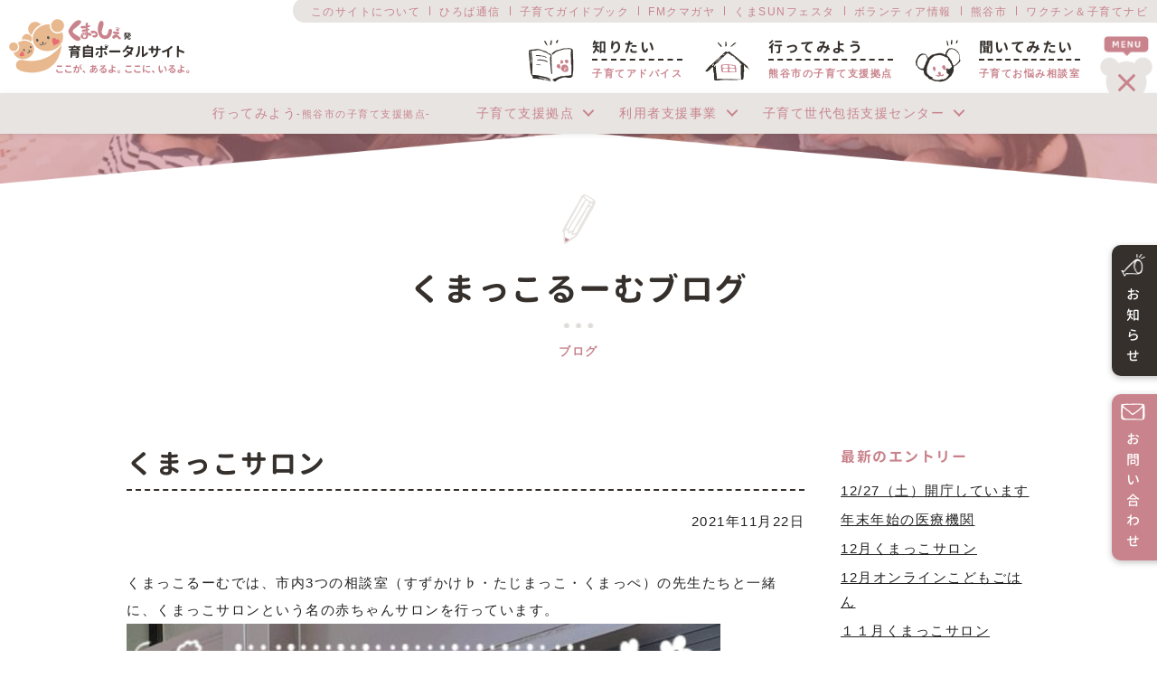

--- FILE ---
content_type: text/html; charset=UTF-8
request_url: https://kumasshe.com/place/center/kumakkoroom/blog/20211122_6721.html
body_size: 5883
content:
<!DOCTYPE HTML>
<html>

<head>
	<title>くまっこサロン | くまっしぇ発　育自ポータルサイト</title>
<link rel='dns-prefetch' href='//ajax.googleapis.com' />
<link rel='dns-prefetch' href='//s.w.org' />
<link rel='stylesheet' id='wp-block-library-css'  href='https://kumasshe.com/kumache/wp-includes/css/dist/block-library/style.min.css?ver=5.5.17' type='text/css' media='all' />
<link rel='stylesheet' id='wp-ulike-css'  href='https://kumasshe.com/kumache/wp-content/plugins/wp-ulike/assets/css/wp-ulike.min.css?ver=4.4.0' type='text/css' media='all' />
<link rel='stylesheet' id='style-css'  href='https://kumasshe.com/kumache/wp-content/themes/kumache/style.css?ver=5.5.17' type='text/css' media='all' />
<script type='text/javascript' src='https://ajax.googleapis.com/ajax/libs/jquery/3.4.1/jquery.min.js' id='jquery-js'></script>
<script type='text/javascript' src='https://kumasshe.com/kumache/wp-content/themes/kumache/asset/ofi.min.js' id='ofi-js'></script>
<script type='text/javascript' src='https://kumasshe.com/kumache/wp-content/themes/kumache/js/common.js' id='main-js'></script>
<meta property="og:title" content="くまっこサロン | くまっしぇ発　育自ポータルサイト" />
<meta property="og:description" content="" />
<meta property="og:type" content="article" />
<meta property="og:url" content="http://httpskumasshe.com/place/center/kumakkoroom/blog/20211122_6721.html" />
<meta property="og:image" content="https://kumasshe.com/kumache/wp-content/uploads/2021/11/21-11-22-10-10-13-529_deco.jpg" />
<meta property="og:site_name" content="くまっしぇ発　育自ポータルサイト" />
<meta name="twitter:card" content="summary_large_image" />
<meta property="og:locale" content="ja_JP" />
	<meta charset="utf-8">
	<meta http-equiv="X-UA-Compatible" content="IE=edge,chrome=1">
	<meta name="viewport" content="width=device-width, initial-scale=1.0, maximum-scale=1.0, minimum-scale=1.0">
	<meta name="description" content="">
	<meta name="keywords" content="">
				<link rel="stylesheet" href="https://kumasshe.com/kumache/wp-content/themes/kumache/css/post.min.css">
				<!-- Global site tag (gtag.js) - Google Analytics -->
	<script async src="https://www.googletagmanager.com/gtag/js?id=UA-179938570-1"></script>
	<script>
		window.dataLayer = window.dataLayer || [];

		function gtag() {
			dataLayer.push(arguments);
		}
		gtag('js', new Date());
		gtag('config', 'UA-179938570-1');
	</script>
</head>

<body class="6721">
	<header class="header ">
		<h1><a href="/"><img src="https://kumasshe.com/kumache/wp-content/themes/kumache/images/logo.svg" alt="くまっしぇ発　育自ポータルサイト"></a></h1>
		<div class="subNavTop">
			<ul>
				<li><a href="/about/">このサイトについて</a></li>
				<li><a href="/letter/">ひろば通信</a></li>
				<li><a href="/hello_kosodate/">子育てガイドブック</a></li>
				<li><a href="/fm_kumagaya/">FMクマガヤ</a></li>
				<li><a href="/kumasun_festa/">くまSUNフェスタ</a></li>
				<li><a href="/volunteer/">ボランティア情報</a></li>
				<li><a href="https://www.city.kumagaya.lg.jp/" target="_blank">熊谷市</a></li>
				<li><a href="https://kumagaya.city-hc.jp/" target="_blank">ワクチン＆子育てナビ</a></li>
			</ul>
		</div>

		<nav class="gNav">
			<ul>
				<li>
					<a href="/know/">
						<div class="nbox">
							<img src="https://kumasshe.com/kumache/wp-content/themes/kumache/images/icons/h_ic_know.svg" alt="知りたい">
							<div>
								<p><span>知りたい</span>子育てアドバイス</p>
							</div>
						</div>
					</a>
				</li>
				<li>
					<a href="/place/">
						<div class="nbox">
							<img src="https://kumasshe.com/kumache/wp-content/themes/kumache/images/icons/h_ic_place.svg" alt="行ってみよう">
							<div>
								<p><span>行ってみよう</span>熊谷市の子育て支援拠点</p>
							</div>
						</div>
					</a>
				</li>
				<li>
					<a href="/ask/">
						<div class="nbox">
							<img src="https://kumasshe.com/kumache/wp-content/themes/kumache/images/icons/h_ic_ask.svg" alt="聞いてみたい">
							<div>
								<p><span>聞いてみたい</span>子育てお悩み相談室</p>
							</div>
						</div>
					</a>
				</li>
				<li class="gNav__sub">
					<a href="/news/"><img src="https://kumasshe.com/kumache/wp-content/themes/kumache/images/icons/h_ic_news.png">お知らせ</a>
					<a href="/contact/"><img src="https://kumasshe.com/kumache/wp-content/themes/kumache/images/icons/h_ic_mail.png">お問い合わせ</a>
				</li>
			</ul>
		</nav>

					<div class="subNav open" id="menu">
				<span></span>
			</div>
				<!-- subNavBtm -->
	<div class="subNavBtm open">
		<a class="toggleMenu" href="#">メニュー</a>
	
	
			<ul class="nav">
			<li><a href="/place/">行ってみよう<span>-熊谷市の子育て支援拠点-</span></a></li>
			<li>
				<a href="/place#location">子育て支援拠点</a>
				<div class="nav__down">
					<ul class="fx_lft">
											<li><a href="https://kumasshe.com/place/location/kirakira">子育て広場「きらきら」</a></li>
												<li><a href="https://kumasshe.com/place/location/nobinobi">子育て広場「のびのび」</a></li>
												<li><a href="https://kumasshe.com/place/location/nikoniko">子育て広場「にこにこ」</a></li>
												<li><a href="https://kumasshe.com/place/location/nakayoshi">子育て広場「なかよし」</a></li>
												<li><a href="https://kumasshe.com/place/location/wakuwaku_kids">わくわくキッズ</a></li>
												<li><a href="https://kumasshe.com/place/location/suzukake">すずかけ</a></li>
												<li><a href="https://kumasshe.com/place/location/kuruminoki">くるみの木</a></li>
												<li><a href="https://kumasshe.com/place/location/mochimochinoki">もちもちの木</a></li>
												<li><a href="https://kumasshe.com/place/location/hoshinoko">ほしのこひろば</a></li>
												<li><a href="https://kumasshe.com/place/location/nakayoshi_club">なかよしクラブ</a></li>
												<li><a href="https://kumasshe.com/place/location/hidamari">ひだまり</a></li>
												<li><a href="https://kumasshe.com/place/location/tajimakko_club">たじまっこ倶楽部</a></li>
												<li><a href="https://kumasshe.com/place/location/poran">子育てひろばポラン／出張ひろばポコ</a></li>
												<li><a href="https://kumasshe.com/place/location/nokochan">のこちゃんひろば</a></li>
												<li><a href="https://kumasshe.com/place/location/donguri_mate">どんぐりメイト</a></li>
												<li><a href="https://kumasshe.com/place/location/persimmon">パーシモン</a></li>
												<li><a href="https://kumasshe.com/place/location/bearris">立正大学子育て支援センターベアリス</a></li>
												<li><a href="https://kumasshe.com/place/location/kumappe_1">0・1・2・3さいくまっぺ広場</a></li>
												<li><a href="https://kumasshe.com/place/location/kumappe_2">くまっぺ広場第2</a></li>
											</ul>
				</div>
			</li>
			<li>
				<a href="/place#room">利用者支援事業</a>
				<div class="nav__down">
					<ul>
											<li><a href="https://kumasshe.com/place/room/room_suzukake">すずかけ相談室♭</a></li>
												<li><a href="https://kumasshe.com/place/room/room_tajimakko">たじまっこ相談室</a></li>
												<li><a href="https://kumasshe.com/place/room/room_kumappe">くまっぺ相談室</a></li>
											</ul>
				</div>
			</li>
			<li>
				<a href="/place#center">子育て世代包括支援センター</a>
				<div class="nav__down">
					<ul>
											<li><a href="https://kumasshe.com/place/center/kumakkoroom">くまっこるーむ</a></li>
												<li><a href="https://kumasshe.com/place/center/kumakkoroom_boshiken">くまっこるーむ母子健</a></li>
											</ul>
				</div>
			</li>
		</ul>
	
	
	</div>
	<!-- subNavBtm -->
		
		<div id="spMenu" class="spNavBtn sp">
			<span></span><span></span><span></span>
			<p class="menu_txt">MENU</p>
			<p class="close_txt">CLOSE</p>
		</div>

		<div class="spNav sp">
			<div class="spNav__home">
				<a href="/">
					<img src="https://kumasshe.com/kumache/wp-content/themes/kumache/images/icons/ic_home.png" alt="ホーム">
					<p>ホームに戻る</p>
				</a>
			</div>
			<div class="spNav__area">
				<div class="col">
					<div class="col__2 area01">
						<a class="ttl" href="/know/">
							<img src="https://kumasshe.com/kumache/wp-content/themes/kumache/images/icons/h_ic_know.svg" alt="知りたい">
							<p>知りたい<br><span>-子育てアドバイス-</span></p>
						</a>
						<ul>
							<li><a href="/know/book/">おすすめ絵本</a></li>
							<li><a href="/know/goods/">ベビーグッズあるある</a></li>
							<li><a href="/know/play/">あそび</a></li>
							<li><a href="/know/disaster/">防災</a></li>
							<li><a href="/know/pw/">プレママ・プレパパ</a></li>
							<li><a href="/know/oralcare/">歯科</a></li>
						</ul>
					</div>
					<div class="col__2 area01">
						<a class="ttl" href="/place/">
							<img src="https://kumasshe.com/kumache/wp-content/themes/kumache/images/icons/h_ic_place.svg" alt="行ってみよう">
							<p>行ってみよう<br><span>-子育て支援拠点-</span></p>
						</a>
						<ul>
							<li><a href="/place#location">子育て支援拠点</a></li>
							<li><a href="/place#room">利用者支援事業</a></li>
							<li><a href="/place#center">子育て世代包括支援センター</a></li>
							<li><a href="/place/reserve/">拠点予約状況</a></li>
						</ul>
					</div>
					<div class="col__2 area01">
						<a class="ttl" href="/ask/">
							<img src="https://kumasshe.com/kumache/wp-content/themes/kumache/images/icons/h_ic_ask.svg" alt="行ってみよう">
							<p>聞いてみたい<br><span>-お悩み相談室-</span></p>
						</a>
						<ul>
							<li><a href="/ask/forum/">相談広場</a></li>
							<li><a href="/ask/answer/">相談へのお返事</a></li>
							<!-- <li><a href="/contact/">相談フォーム</a></li> -->
						</ul>
					</div>
					<div class="col__2 area02">
						<ul>
							<li><a href="/about/">このサイトについて</a></li>
							<li><a href="/letter/">ひろば通信</a></li>
							<li><a href="/hello_kosodate/">子育てガイドブック</a></li>
							<li><a href="/fm_kumagaya/">FMクマガヤ</a></li>
							<li><a href="/kumasun_festa/">くまSUNフェスタ</a></li>
							<li><a href="/volunteer/">ボランティア情報</a></li>
							<li><a href="https://www.city.kumagaya.lg.jp/" target="_blank">熊谷市</a></li>
							<li><a href="https://kumagaya.city-hc.jp/" target="_blank">ワクチン＆子育てナビ</a></li>
						</ul>
					</div>
				</div>
			</div>
			<div class="spNav__btns">
				<a class="spNav__btns__news" href="/news/">お知らせ</a>
				<a class="spNav__btns__cntt" href="/contact/">お問い合わせ</a>
			</div>
			<div class="spNav__btm">
				<a href="/"><img src="https://kumasshe.com/kumache/wp-content/themes/kumache/images/f_logo.svg" alt="くまっしぇ発　育自ポータルサイト"></a>
			</div>

		</div>
	</header>
		<main id="main" class="wrapper">
	<!-- sideNav -->
	<div class="sideNav pc">
		<ul>
			<li>
				<a href="/news/">
					<p><img src="https://kumasshe.com/kumache/wp-content/themes/kumache/images/icons/sd_ic_news.png">お知らせ</p>
				</a>
			</li>
			<li>
				<a href="/contact/">
					<p><img src="https://kumasshe.com/kumache/wp-content/themes/kumache/images/icons/sd_ic_mail.png">お問い合わせ</p>
				</a>
			</li>
		</ul>
	</div>
	<!-- sideNav -->
			<section class="price_dtl">
				<div class="subheader bg_place">
					<figure class="mask_roof">
						<img src="https://kumasshe.com/kumache/wp-content/themes/kumache/images/pc/bg_roof.png" class="pc">
						<img src="https://kumasshe.com/kumache/wp-content/themes/kumache/images/sp/bg_roof.png" class="sp">
					</figure>
				</div>

				<div class="inner">
					<div class="title03 ttl_blog">
						<div>
							<img src="https://kumasshe.com/kumache/wp-content/themes/kumache/images/icons/ic_blog.svg" alt="くまっこるーむブログ">
							<h2 class="jp">くまっこるーむブログ</h2>
							<p>ブログ</p>
						</div>
					</div>

					<div class="post_contents blog_post">
						<div class="posts">
							<div class="title04">
								<h3 class="jp">くまっこサロン</h3>
							</div>
							<p class="time">2021年11月22日</p>
							<div class="content">
								
<p>くまっこるーむでは、市内3つの相談室（すずかけ♭・たじまっこ・くまっぺ）の先生たちと一緒に、くまっこサロンという名の赤ちゃんサロンを行っています。</p>



<figure class="wp-block-image size-large"><img loading="lazy" width="657" height="1024" src="https://kumasshe.com/kumache/wp-content/uploads/2021/11/21-11-22-10-10-13-529_deco-657x1024.jpg" alt="" class="wp-image-6722" srcset="https://kumasshe.com/kumache/wp-content/uploads/2021/11/21-11-22-10-10-13-529_deco-657x1024.jpg 657w, https://kumasshe.com/kumache/wp-content/uploads/2021/11/21-11-22-10-10-13-529_deco-193x300.jpg 193w, https://kumasshe.com/kumache/wp-content/uploads/2021/11/21-11-22-10-10-13-529_deco-768x1196.jpg 768w, https://kumasshe.com/kumache/wp-content/uploads/2021/11/21-11-22-10-10-13-529_deco.jpg 895w" sizes="(max-width: 657px) 100vw, 657px" /><figcaption>この「のぼり旗」が目印です！</figcaption></figure>



<figure class="wp-block-image size-large"><img loading="lazy" width="1024" height="694" src="https://kumasshe.com/kumache/wp-content/uploads/2021/11/Point-Blur_20211122_100014-1024x694.jpg" alt="" class="wp-image-6727" srcset="https://kumasshe.com/kumache/wp-content/uploads/2021/11/Point-Blur_20211122_100014-1024x694.jpg 1024w, https://kumasshe.com/kumache/wp-content/uploads/2021/11/Point-Blur_20211122_100014-300x203.jpg 300w, https://kumasshe.com/kumache/wp-content/uploads/2021/11/Point-Blur_20211122_100014-768x520.jpg 768w, https://kumasshe.com/kumache/wp-content/uploads/2021/11/Point-Blur_20211122_100014.jpg 1256w" sizes="(max-width: 1024px) 100vw, 1024px" /><figcaption>まずはみんなで手あそびタイム♫</figcaption></figure>



<figure class="wp-block-image size-large"><img loading="lazy" width="1024" height="768" src="https://kumasshe.com/kumache/wp-content/uploads/2021/11/Point-Blur_20211122_095850-1024x768.jpg" alt="" class="wp-image-6729" srcset="https://kumasshe.com/kumache/wp-content/uploads/2021/11/Point-Blur_20211122_095850-1024x768.jpg 1024w, https://kumasshe.com/kumache/wp-content/uploads/2021/11/Point-Blur_20211122_095850-300x225.jpg 300w, https://kumasshe.com/kumache/wp-content/uploads/2021/11/Point-Blur_20211122_095850-768x576.jpg 768w, https://kumasshe.com/kumache/wp-content/uploads/2021/11/Point-Blur_20211122_095850.jpg 1478w" sizes="(max-width: 1024px) 100vw, 1024px" /><figcaption>図書館司書さんによる絵本の読み聞かせタイム(*^^*)</figcaption></figure>



<p>現在は乳児健診受診者を対象に月に1回、組数限定の予約制にて行っています。</p>



<p>昨年度はコロナのため中止、今年度も6月7月と開催したものの、感染拡大により中止となり、10月より再開となりました。</p>



<p></p>



<p>乳児健診の際に黄色いポロシャツを着た、くまっこるーむ子育て支援コーディネーターから案内を受け取ると思いますので、ご希望の方はチラシをご覧になってくださいね。</p>
							</div>
							<div class="sns">
								<p class="sns_txt"><span>この記事をシェアする</span></p>
																<ul>
									<li>
										<a href="//twitter.com/intent/tweet?url=https%3A%2F%2Fkumasshe.com%2Fplace%2Fcenter%2Fkumakkoroom%2Fblog%2F20211122_6721.html&text=%E3%81%8F%E3%81%BE%E3%81%A3%E3%81%93%E3%82%B5%E3%83%AD%E3%83%B3+%7C+%E3%81%8F%E3%81%BE%E3%81%A3%E3%81%93%E3%82%8B%E3%83%BC%E3%82%80%E3%83%96%E3%83%AD%E3%82%B0+%7C+%E3%81%8F%E3%81%BE%E3%81%A3%E3%81%97%E3%81%87%E7%99%BA%E3%80%80%E8%82%B2%E8%87%AA%E3%83%9D%E3%83%BC%E3%82%BF%E3%83%AB%E3%82%B5%E3%82%A4%E3%83%88&tw_p=tweetbutton" onclick="javascript:window.open(this.href, '', 'menubar=no,toolbar=no,resizable=yes,scrollbars=yes,height=500,width=600');return false;">
											<img src="https://kumasshe.com/kumache/wp-content/themes/kumache/images/icons/ic_tw.svg">
										</a>
									</li>
									<li>
										<a href="//www.facebook.com/sharer.php?src=bm&u=https%3A%2F%2Fkumasshe.com%2Fplace%2Fcenter%2Fkumakkoroom%2Fblog%2F20211122_6721.html&t=%E3%81%8F%E3%81%BE%E3%81%A3%E3%81%93%E3%82%B5%E3%83%AD%E3%83%B3+%7C+%E3%81%8F%E3%81%BE%E3%81%A3%E3%81%93%E3%82%8B%E3%83%BC%E3%82%80%E3%83%96%E3%83%AD%E3%82%B0+%7C+%E3%81%8F%E3%81%BE%E3%81%A3%E3%81%97%E3%81%87%E7%99%BA%E3%80%80%E8%82%B2%E8%87%AA%E3%83%9D%E3%83%BC%E3%82%BF%E3%83%AB%E3%82%B5%E3%82%A4%E3%83%88" onclick="javascript:window.open(this.href, '', 'menubar=no,toolbar=no,resizable=yes,scrollbars=yes,height=500,width=600');return false;">
											<img src="https://kumasshe.com/kumache/wp-content/themes/kumache/images/icons/ic_fb.svg">
										</a>
									</li>
									<li>
										<a href="//timeline.line.me/social-plugin/share?url=https%3A%2F%2Fkumasshe.com%2Fplace%2Fcenter%2Fkumakkoroom%2Fblog%2F20211122_6721.html" onclick="javascript:window.open(this.href, '', 'menubar=no,toolbar=no,resizable=yes,scrollbars=yes,height=600,width=500');return false;">
											<img src="https://kumasshe.com/kumache/wp-content/themes/kumache/images/icons/ic_line.svg">
										</a>
									</li>
								</ul>
							</div>
							<div class="post_pagenav">
								<div class="btn btn__type1">
									<a href="/place/center/kumakkoroom/blog/"><span>一覧へ戻る</span></a>
								</div>
																<ul>
									<li class="prev">
																			<a href="https://kumasshe.com/place/center/kumakkoroom/blog/20211105_6398.html">前の記事</a>
																		</li>
									<li class="next">
																			<a href="https://kumasshe.com/place/center/kumakkoroom/blog/20211126_6773.html">次の記事</a>
																		</li>
								</ul>
							</div>
						</div>
						<div class="blog_side">
							<p class="ttl">最新のエントリー</p>
							<div class="entry">
								<ul>
																	<li><a href="https://kumasshe.com/place/center/kumakkoroom/blog/20251226_24252.html">12/27（土）開庁しています</a></li>
																		<li><a href="https://kumasshe.com/place/center/kumakkoroom/blog/20251226_24227.html">年末年始の医療機関</a></li>
																		<li><a href="https://kumasshe.com/place/center/kumakkoroom/blog/20251215_24033.html">12月くまっこサロン</a></li>
																		<li><a href="https://kumasshe.com/place/center/kumakkoroom/blog/20251208_24004.html">12月オンラインこどもごはん</a></li>
																		<li><a href="https://kumasshe.com/place/center/kumakkoroom/blog/20251110_23708.html">１１月くまっこサロン</a></li>
																		<li><a href="https://kumasshe.com/place/center/kumakkoroom/blog/20251110_23705.html">11月オンライン「こどもごはん」</a></li>
																		<li><a href="https://kumasshe.com/place/center/kumakkoroom/blog/20251020_23432.html">10月くまっこサロン</a></li>
																		<li><a href="https://kumasshe.com/place/center/kumakkoroom/blog/20251020_23431.html">10月オンライン「こどもごはん」</a></li>
																		<li><a href="https://kumasshe.com/place/center/kumakkoroom/blog/20251014_23324.html">おでかけくまっこちゃん</a></li>
																		<li><a href="https://kumasshe.com/place/center/kumakkoroom/blog/20250917_23021.html">9月くまっこサロン</a></li>
																	</ul>
							</div>
							<p class="ttl">アーカイブ</p>
							<div class="select-group">
								<div class="select">
									<select class="select-control" name="archive-dropdown" onChange='document.location.href=this.options[this.selectedIndex].value;'>
										<option value="">月別アーカイブ</option>
										<option value=https://kumasshe.com/place/center/kumakkoroom/blog/2025/12/>2025年12月(4)</option><option value=https://kumasshe.com/place/center/kumakkoroom/blog/2025/11/>2025年11月(2)</option><option value=https://kumasshe.com/place/center/kumakkoroom/blog/2025/10/>2025年10月(3)</option><option value=https://kumasshe.com/place/center/kumakkoroom/blog/2025/09/>2025年09月(2)</option><option value=https://kumasshe.com/place/center/kumakkoroom/blog/2025/08/>2025年08月(3)</option><option value=https://kumasshe.com/place/center/kumakkoroom/blog/2025/07/>2025年07月(3)</option><option value=https://kumasshe.com/place/center/kumakkoroom/blog/2025/06/>2025年06月(2)</option><option value=https://kumasshe.com/place/center/kumakkoroom/blog/2025/05/>2025年05月(1)</option><option value=https://kumasshe.com/place/center/kumakkoroom/blog/2025/04/>2025年04月(2)</option><option value=https://kumasshe.com/place/center/kumakkoroom/blog/2025/03/>2025年03月(3)</option><option value=https://kumasshe.com/place/center/kumakkoroom/blog/2025/02/>2025年02月(1)</option><option value=https://kumasshe.com/place/center/kumakkoroom/blog/2025/01/>2025年01月(2)</option><option value=https://kumasshe.com/place/center/kumakkoroom/blog/2024/12/>2024年12月(3)</option><option value=https://kumasshe.com/place/center/kumakkoroom/blog/2024/11/>2024年11月(2)</option><option value=https://kumasshe.com/place/center/kumakkoroom/blog/2024/10/>2024年10月(2)</option><option value=https://kumasshe.com/place/center/kumakkoroom/blog/2024/09/>2024年09月(2)</option><option value=https://kumasshe.com/place/center/kumakkoroom/blog/2024/08/>2024年08月(3)</option><option value=https://kumasshe.com/place/center/kumakkoroom/blog/2024/07/>2024年07月(4)</option><option value=https://kumasshe.com/place/center/kumakkoroom/blog/2024/06/>2024年06月(3)</option><option value=https://kumasshe.com/place/center/kumakkoroom/blog/2024/05/>2024年05月(1)</option><option value=https://kumasshe.com/place/center/kumakkoroom/blog/2024/04/>2024年04月(3)</option><option value=https://kumasshe.com/place/center/kumakkoroom/blog/2024/03/>2024年03月(5)</option><option value=https://kumasshe.com/place/center/kumakkoroom/blog/2024/02/>2024年02月(3)</option><option value=https://kumasshe.com/place/center/kumakkoroom/blog/2024/01/>2024年01月(2)</option><option value=https://kumasshe.com/place/center/kumakkoroom/blog/2023/12/>2023年12月(2)</option><option value=https://kumasshe.com/place/center/kumakkoroom/blog/2023/11/>2023年11月(2)</option><option value=https://kumasshe.com/place/center/kumakkoroom/blog/2023/10/>2023年10月(4)</option><option value=https://kumasshe.com/place/center/kumakkoroom/blog/2023/09/>2023年09月(1)</option><option value=https://kumasshe.com/place/center/kumakkoroom/blog/2023/08/>2023年08月(1)</option><option value=https://kumasshe.com/place/center/kumakkoroom/blog/2023/07/>2023年07月(1)</option><option value=https://kumasshe.com/place/center/kumakkoroom/blog/2023/06/>2023年06月(3)</option><option value=https://kumasshe.com/place/center/kumakkoroom/blog/2023/05/>2023年05月(3)</option><option value=https://kumasshe.com/place/center/kumakkoroom/blog/2023/04/>2023年04月(3)</option><option value=https://kumasshe.com/place/center/kumakkoroom/blog/2023/03/>2023年03月(1)</option><option value=https://kumasshe.com/place/center/kumakkoroom/blog/2023/02/>2023年02月(1)</option><option value=https://kumasshe.com/place/center/kumakkoroom/blog/2023/01/>2023年01月(1)</option><option value=https://kumasshe.com/place/center/kumakkoroom/blog/2022/12/>2022年12月(2)</option><option value=https://kumasshe.com/place/center/kumakkoroom/blog/2022/11/>2022年11月(2)</option><option value=https://kumasshe.com/place/center/kumakkoroom/blog/2022/10/>2022年10月(1)</option><option value=https://kumasshe.com/place/center/kumakkoroom/blog/2022/09/>2022年09月(1)</option><option value=https://kumasshe.com/place/center/kumakkoroom/blog/2022/07/>2022年07月(1)</option><option value=https://kumasshe.com/place/center/kumakkoroom/blog/2022/06/>2022年06月(1)</option><option value=https://kumasshe.com/place/center/kumakkoroom/blog/2022/03/>2022年03月(2)</option><option value=https://kumasshe.com/place/center/kumakkoroom/blog/2022/02/>2022年02月(1)</option><option value=https://kumasshe.com/place/center/kumakkoroom/blog/2022/01/>2022年01月(2)</option><option value=https://kumasshe.com/place/center/kumakkoroom/blog/2021/12/>2021年12月(2)</option><option value=https://kumasshe.com/place/center/kumakkoroom/blog/2021/11/>2021年11月(3)</option><option value=https://kumasshe.com/place/center/kumakkoroom/blog/2021/10/>2021年10月(1)</option><option value=https://kumasshe.com/place/center/kumakkoroom/blog/2021/09/>2021年09月(1)</option><option value=https://kumasshe.com/place/center/kumakkoroom/blog/2021/08/>2021年08月(1)</option><option value=https://kumasshe.com/place/center/kumakkoroom/blog/2021/07/>2021年07月(1)</option><option value=https://kumasshe.com/place/center/kumakkoroom/blog/2021/05/>2021年05月(1)</option><option value=https://kumasshe.com/place/center/kumakkoroom/blog/2021/03/>2021年03月(1)</option><option value=https://kumasshe.com/place/center/kumakkoroom/blog/2021/02/>2021年02月(1)</option><option value=https://kumasshe.com/place/center/kumakkoroom/blog/2021/01/>2021年01月(2)</option><option value=https://kumasshe.com/place/center/kumakkoroom/blog/2020/12/>2020年12月(3)</option><option value=https://kumasshe.com/place/center/kumakkoroom/blog/2020/11/>2020年11月(1)</option>									</select>
								</div>
							</div>
							<div class="banner">
								<a href="/place/center/kumakkoroom/">
									<span>くまっこるーむの拠点情報ページへ</span>
								</a>
							</div>
						</div>					</div>
				</div>
			</section>
		</main>

				<footer class="footer ">
			<div class="inner">
				<div class="footer__head">
					<div class="logo"><a href="/"><img src="https://kumasshe.com/kumache/wp-content/themes/kumache/images/f_logo.svg" alt="くまっしぇ発　育自ポータルサイト"></a></div>
					<p class="copy">Copyright © KUMACHE co. All Rights Reserved.</p>
				</div>

				<div class="footer__nav">
					<ul>
						<li class="nav_main"><a href="/know/">知りたい<span>-子育てアドバイス-</span></a></li>
						<li class="nav_sub"><a href="/know/book/">おすすめ絵本</a></li>
						<li class="nav_sub"><a href="/know/goods/">ベビーグッズあるある</a></li>
						<li class="nav_sub"><a href="/know/play/">あそび</a></li>
						<li class="nav_sub"><a href="/know/disaster/">防災</a></li>
						<li class="nav_sub"><a href="/know/pw/">プレママ・プレパパ</a></li>
						<li class="nav_sub"><a href="/know/oralcare/">歯科</a></li>
					</ul>
					<ul>
						<li class="nav_main"><a href="/ask/">聞いてみたい<span>-お悩み相談室-</span></a></li>
						<li class="nav_sub"><a href="/ask/forum/">相談広場</a></li>
						<li class="nav_sub"><a href="/ask/answer/">相談へのお返事</a></li>
					</ul>
					<ul>
						<li class="nav_main"><a href="/place/">行ってみよう<span>-子育て支援拠点-</span></a></li>
						<li class="nav_sub"><a href="/place#location">子育て支援拠点</a></li>
						<li class="nav_sub"><a href="/place#room">利用者支援事業</a></li>
						<li class="nav_sub"><a href="/place#center">子育て世代包括支援センター</a></li>
					</ul>
					<ul>
						<li class="nav_sub"><a href="/about/">このサイトについて</a></li>
						<li class="nav_sub"><a href="/letter/">ひろば通信</a></li>
						<li class="nav_sub"><a href="/hello_kosodate/">子育てガイドブック</a></li>
						<li class="nav_sub"><a href="/fm_kumagaya/">FMクマガヤ</a></li>
					</ul>
					<ul>
						<li class="nav_sub"><a href="/kumasun_festa/">くまSUNフェスタ</a></li>
						<li class="nav_sub"><a href="/volunteer/">ボランティア情報</a></li>
						<li class="nav_sub"><a href="/news/">お知らせ</a></li>
						<li class="nav_sub"><a href="/contact/">お問い合わせ</a></li>
					</ul>
				</div>
			</div>

			<nav class="spBtmNav sp">
				<ul class="col">
					<li class="list01">
						<a href="/know/">
							<img src="https://kumasshe.com/kumache/wp-content/themes/kumache/images/sp/f_ic_01.png">
							<p>アドバイス</p>
						</a>
					</li>
					<li class="list02">
						<a href="/place/">
							<img src="https://kumasshe.com/kumache/wp-content/themes/kumache/images/sp/f_ic_02.png">
							<p>支援拠点</p>
						</a>
					</li>
					<li class="list03">
						<a href="/ask/">
							<img src="https://kumasshe.com/kumache/wp-content/themes/kumache/images/sp/f_ic_03.png">
							<p>相　談</p>
						</a>
					</li>
					<li class="list04">
						<a href="/news/">
							<img src="https://kumasshe.com/kumache/wp-content/themes/kumache/images/sp/f_ic_04.png">
							<p>お知らせ</p>
						</a>
					</li>
					<li class="list05">
						<a href="/contact/">
							<img src="https://kumasshe.com/kumache/wp-content/themes/kumache/images/sp/f_ic_05.png">
							<p>メール</p>
						</a>
					</li>
				</ul>
			</nav>
		</footer>
<script type='text/javascript' id='wp_ulike-js-extra'>
/* <![CDATA[ */
var wp_ulike_params = {"ajax_url":"https:\/\/kumasshe.com\/kumache\/wp-admin\/admin-ajax.php","notifications":"0"};
/* ]]> */
</script>
<script type='text/javascript' src='https://kumasshe.com/kumache/wp-content/plugins/wp-ulike/assets/js/wp-ulike.min.js?ver=4.4.0' id='wp_ulike-js'></script>
	</body>
</html>


--- FILE ---
content_type: text/css
request_url: https://kumasshe.com/kumache/wp-content/themes/kumache/style.css?ver=5.5.17
body_size: 11
content:
/*
Theme Name:	kumache
Author:		aksystem
Version:	1
*/
@import "css/html5reset-1.6.1.css";
@import "css/style.css";

--- FILE ---
content_type: text/css
request_url: https://kumasshe.com/kumache/wp-content/themes/kumache/css/post.min.css
body_size: 1078
content:
@import url("https://fonts.googleapis.com/css2?family=Baloo+2:wght@400;600;700&display=swap");
@font-face {
  font-family: "GENJ";
  font-style: normal;
  font-weight: 700;
  src: url("../fonts/GenJyuuGothic-B_ss.eot");
  src: url("../fonts/GenJyuuGothic-B_ss.eot?#iefix") format("embedded-opentype"), url("../fonts/GenJyuuGothic-B_ss.ttf") format("truetype"), url("../fonts/GenJyuuGothic-B_ss.woff") format("woff");
}
@font-face {
  font-family: "GENJ";
  font-style: normal;
  font-weight: 500;
  src: url("../fonts/GenJyuuGothic-M_ss.eot");
  src: url("../fonts/GenJyuuGothic-M_ss.eot?#iefix") format("embedded-opentype"), url("../fonts/GenJyuuGothic-M_ss.ttf") format("truetype"), url("../fonts/GenJyuuGothic-M_ss.woff") format("woff");
}
.content p {
  line-height: 2;
  word-break: break-all;
}
.content strong {
  font-weight: bold;
}
.content em {
  font-style: italic;
}
.content a,
.content p > a {
  word-break: break-all;
  line-height: 1.6;
  color: #ed8395;
}
.content a:hover,
.content p > a:hover {
  color: #fff;
  background: #ed8395;
  border-radius: 2px;
}
.content a:active, .content a:focus, .content a:hover,
.content p > a:active,
.content p > a:focus,
.content p > a:hover {
  color: #fadce1;
}
.content a:active:hover, .content a:focus:hover, .content a:hover:hover,
.content p > a:active:hover,
.content p > a:focus:hover,
.content p > a:hover:hover {
  color: #fff;
  background: #ed8395;
  border-radius: 2px;
}
.content img {
  height: auto;
}
.content .wp-block-separator {
  border-top: 2px dotted #e7e4e2;
}
.content .wpulike {
  display: none;
}
.content a.wp-block-file__button {
  background: #35302c;
}
.content a.wp-block-file__button:hover {
  background: #35302c;
  border-radius: 2em;
  opacity: 0.9;
}
.content .wp-block-table > table th,
.content .wp-block-table > table td {
  padding: 10px 7px;
}
@media screen and (max-width: 767px) {
  .content .wp-block-table > table th,
  .content .wp-block-table > table td {
    padding: 5px 2px;
    width: 100% !important;
    display: block;
  }
}
.content .wp-block-table.tbl_col2 th,
.content .wp-block-table.tbl_col2 td {
  width: 50%;
}
.content .wp-block-table.tbl_col3 th,
.content .wp-block-table.tbl_col3 td {
  width: 33.3%;
}
.content .wp-block-table.tbl_col4 th,
.content .wp-block-table.tbl_col4 td {
  width: 25%;
}
.content .wp-block-table.is-style-regular th,
.content .wp-block-table.is-style-regular td {
  border: 1px solid #e7e4e2;
}
.content .wp-block-table.is-style-regular th {
  background-color: #e7e4e2;
  font-weight: bold;
}
.content .wp-block-table.is-style-stripes {
  border-bottom: none;
}
.content .wp-block-table.is-style-stripes th,
.content .wp-block-table.is-style-stripes td {
  border-bottom: 1px solid #e7e4e2;
}
.content .wp-block-table.is-style-stripes th {
  background-color: #e7e4e2;
  font-weight: bold;
}
.content .wp-block-table.is-style-stripes tbody tr:nth-child(odd) {
  background-color: #fff;
}
.content .wp-block-table.is-style-stripes tbody tr:nth-child(even) {
  background-color: #fcf9f7;
}
.content h3 {
  font-weight: bold;
  font-size: 25px;
  font-size: 1.5625rem;
  margin: 30px 0;
  border-bottom: 2px dashed #e7e4e2;
  padding-bottom: 5px;
  color: #c9838c;
}
@media screen and (max-width: 767px) {
  .content h3 {
    font-size: 20px;
    font-size: 1.25rem;
    line-height: 1.5;
    margin: 30px 0 20px 0;
  }
}
.content h4 {
  font-weight: bold;
  color: #c9838c;
  font-size: 18px;
  font-size: 1.125rem;
  margin: 20px 0 15px 0;
  position: relative;
  padding-left: 20px;
  background: #f6efea;
  -webkit-box-shadow: 0px 0px 0px 5px #f6efea;
          box-shadow: 0px 0px 0px 5px #f6efea;
  border: dashed 2px #fff;
  padding: 5px 10px;
}
@media screen and (max-width: 767px) {
  .content h4 {
    font-size: 16px;
    font-size: 1rem;
  }
}
.content h5 {
  font-weight: bold;
  color: #35302c;
  margin: 20px 0 5px 0;
  position: relative;
  padding-left: 20px;
}
.content h5:before {
  content: "";
  display: inline-block;
  width: 5px;
  height: 25px;
  background-color: #ed8395;
  position: absolute;
  top: 3px;
  left: 0;
  border-radius: 5px;
}
.content .has-background {
  margin: 30px 0;
}
@media screen and (max-width: 767px) {
  .content p.has-background {
    padding: 20px 10px;
  }
}
@media screen and (max-width: 767px) {
  .content .alignright,
  .content .alignleft {
    float: none;
    margin: 0.5em 0 0.5em 0;
  }
}
@media screen and (max-width: 767px) {
  .content .wp-block-column {
    margin-bottom: 20px;
  }
}
.content ul li {
  list-style-type: disc;
  margin-left: 25px;
}
.content ol li {
  margin-left: 25px;
}/*# sourceMappingURL=post.css.map */

--- FILE ---
content_type: image/svg+xml
request_url: https://kumasshe.com/kumache/wp-content/themes/kumache/images/icons/ic_fb.svg
body_size: 218
content:
<svg xmlns="http://www.w3.org/2000/svg" viewBox="0 0 30 30"><defs><style>.cls-1{fill:#ed8395;}</style></defs><g id="レイヤー_2" data-name="レイヤー 2"><g id="レイヤー_1-2" data-name="レイヤー 1"><path class="cls-1" d="M30,15.09A15,15,0,1,0,12.66,30V19.44H8.83V15.08h3.83V11.75c0-3.78,2.23-5.88,5.65-5.88a20.84,20.84,0,0,1,3.34.32V9.88H19.77a2.19,2.19,0,0,0-2.46,2.36v2.84h4.17l-.66,4.36h-3.5V30A15.07,15.07,0,0,0,30,15.09"/></g></g></svg>

--- FILE ---
content_type: image/svg+xml
request_url: https://kumasshe.com/kumache/wp-content/themes/kumache/images/icons/h_ic_ask.svg
body_size: 13504
content:
<svg xmlns="http://www.w3.org/2000/svg" viewBox="0 0 46.31 43.66"><defs><style>.cls-1{fill:#35302c;}.cls-2{fill:#c9838c;}</style></defs><g id="レイヤー_2" data-name="レイヤー 2"><g id="header"><path class="cls-1" d="M8.73,34.74s-.1,0-.11-.06.09-.08.08-.11,0-.06,0-.08-.09,0-.09-.07,0-.07,0-.09,0,0-.05-.08.05-.07,0-.1-.18,0-.18,0,0-.06,0-.08,0-.06,0-.08.15-.1.14-.12-.17,0-.17,0,0-.06,0-.08,0-.06,0-.09,0,0,0-.08,0-.05,0-.08.07-.07.07-.1,0-.06,0-.09-.1,0-.11-.07.1-.07.09-.1-.07,0-.07-.07-.11,0-.12-.06.16-.09.15-.12l0-.08s0,0,0-.08l0-.08s-.1,0-.11-.06.09-.08.08-.1,0,0,0-.08-.09,0-.1-.06,0-.06,0-.09.09-.08.08-.11,0-.06,0-.09S8,32,8,32s.1-.1.09-.12,0-.06,0-.09-.14,0-.15,0-.06,0-.07-.06.06-.1,0-.13l-.06-.07s0-.07,0-.09-.14.09-.16.07,0-.15,0-.17-.11.08-.13.07l-.08,0s0-.1,0-.11l-.08-.05s-.08.11-.11.1,0-.09-.06-.1-.08.08-.1.08,0-.07-.07-.07,0-.06-.07-.07l-.09,0s0-.12-.07-.12-.06,0-.09,0,0-.06-.07-.06H6.53s0,0-.08,0-.08.13-.11.12,0-.06-.07-.07-.07.08-.1.08,0-.18,0-.19l-.09,0s0-.05-.07-.06-.09.11-.11.11l-.08,0s-.07,0-.09,0-.05-.05-.08-.05,0-.05-.07-.06-.06,0-.09,0,0-.13,0-.14-.08.08-.1.08-.08.05-.1.05,0-.13,0-.14,0-.08-.07-.09-.1.17-.13.16,0-.09,0-.1l-.08,0s-.05-.05-.07-.05,0-.08-.06-.09-.09.09-.12.08,0-.14,0-.15l-.08,0s-.08.06-.11,0l-.08,0s-.08.05-.11,0,0-.1,0-.11-.09.06-.11.05,0-.1,0-.11-.09.05-.11,0,0-.19,0-.2-.1.08-.13.07,0-.05-.06-.06-.06,0-.08,0,0-.11,0-.12l-.08,0s0-.06-.06-.07-.09.05-.12,0-.08,0-.1,0,0-.07,0-.08,0-.07-.05-.08,0-.09,0-.11-.12.08-.15.06,0-.05-.05-.07-.08,0-.1,0,0-.12,0-.14-.11,0-.13,0,0-.07,0-.08l-.07-.05s0-.1,0-.12,0,0,0-.07-.09,0-.11,0,0-.12,0-.14-.1,0-.12,0,0-.1,0-.12-.14,0-.16,0a.3.3,0,0,0,0-.08s0-.08,0-.1-.12,0-.14,0-.05,0-.07,0,.11-.15.1-.17l-.06-.06s-.16,0-.18,0,0-.09,0-.12-.09,0-.11,0,0-.08,0-.1l-.05-.08a.41.41,0,0,0,0-.08s-.06,0-.07-.05,0-.05,0-.08-.06,0-.07-.06.06-.09.05-.12.05-.08,0-.11-.16,0-.17,0,0,0-.05-.07.06-.09.05-.11-.11,0-.13,0,.1-.11.08-.14-.08,0-.09,0a.25.25,0,0,1,0-.07s-.07,0-.08-.05,0-.08,0-.11S1,27.06,1,27s0-.06,0-.09-.11,0-.12,0,.06-.1,0-.13,0-.05,0-.08-.12,0-.13,0,0-.08,0-.11-.11,0-.12,0a.3.3,0,0,0,0-.08s0-.08,0-.11L.64,26.3s-.06,0-.07-.06,0-.08,0-.11l0-.08s.08-.08.07-.11l0-.08s-.2,0-.2,0,0-.06,0-.08,0-.08,0-.1.07-.08.06-.11-.12,0-.13-.05.06-.07,0-.1-.08,0-.09-.07,0-.06,0-.09-.09,0-.1-.06,0-.07,0-.09-.08,0-.09-.07.12-.08.12-.11l0-.08s-.07,0-.08-.07,0-.05-.06-.08.12-.07.11-.1,0,0,0-.08a.25.25,0,0,1,0-.08s-.1-.05-.11-.07.13-.08.12-.1,0-.06,0-.08l0-.09s0,0,0-.08v-.08s0-.06,0-.09.07-.06.07-.08S0,23.7,0,23.67s0-.06,0-.08,0-.06,0-.09,0-.06,0-.09,0-.05,0-.08,0-.06,0-.08,0-.06,0-.09.09-.05.09-.08S.16,23,.16,23,0,22.93,0,22.91s.07-.06.07-.08S0,22.76,0,22.74s0-.06,0-.08.05-.06.05-.08a.27.27,0,0,1,0-.09s.06,0,.07-.08-.12-.07-.11-.09.09-.05.09-.08,0,0,0-.08-.08-.06-.07-.09S.24,22,.24,22s-.11-.08-.1-.11,0-.05,0-.08,0,0,.06-.07.13,0,.13-.06-.11-.08-.1-.11.1,0,.1-.06,0-.06,0-.09,0-.07,0-.1,0-.06,0-.08.15,0,.16,0-.12-.09-.11-.12.12,0,.13,0S.54,21,.55,21s-.08-.09-.07-.11.1,0,.11-.05,0-.07,0-.09,0-.07,0-.1.1,0,.11-.05l0-.08s0,0,.05-.07l0-.08s0,0,0-.08,0-.06,0-.09,0-.05,0-.08S.74,20,.75,20s.06,0,.07-.07.15,0,.16,0,0-.09,0-.11,0-.07,0-.09.11,0,.12,0S1,19.53,1,19.5s.18,0,.19,0,0-.09,0-.11.07,0,.08-.06a.43.43,0,0,0,0-.07s-.1-.11-.08-.14l.06-.06a.43.43,0,0,1,0-.07s.14,0,.15,0-.07-.1,0-.13,0,0,.07-.05.09,0,.1,0,0-.08,0-.11.06,0,.07-.06,0-.07,0-.09.06,0,.07-.06.07,0,.09-.05-.07-.1-.05-.12l0-.08a.18.18,0,0,0,.05-.07s.11,0,.13,0-.06-.09,0-.12l0-.07s.07,0,.09-.05,0-.05,0-.08-.06-.09,0-.12,0-.06,0-.08.06,0,.08,0,.11,0,.12,0l0-.08a.43.43,0,0,0,0-.07.25.25,0,0,0,0-.07s.07,0,.09-.05,0-.07,0-.1-.06-.1,0-.12.12,0,.14,0l0-.08s0-.07,0-.1,0-.09,0-.11.12,0,.14,0,0-.09,0-.11.09,0,.11,0,.06,0,.08,0,0-.08,0-.1.06,0,.07,0,0-.07,0-.09,0-.09,0-.11.06,0,.08,0,.14.05.16,0l0-.07s0-.05,0-.07l0-.07s0-.06.05-.08,0,0,0-.06l.08,0,.07-.05.06-.06.07,0,.07,0s0-.09,0-.11l0-.07s.11.05.13,0,.06,0,.09,0,0-.15,0-.17.09,0,.12,0,0-.11,0-.13.1.05.12,0,.06,0,.08,0,0-.14,0-.15.13.09.15.08,0-.12,0-.13.1.05.13,0,0-.15,0-.17,0,0,0-.07.08,0,.11,0l.07,0s.11.08.13.07,0-.05.07-.06,0-.17,0-.19.13.12.15.11l.08,0,.08,0s0-.06,0-.07,0-.06.06-.08.08,0,.1,0,0-.08,0-.09l.08,0s0-.08,0-.1.12.13.14.12,0-.11,0-.12.07,0,.1,0,0-.11,0-.12.08,0,.11,0l.08,0s0-.08,0-.09.09.09.12.08,0-.1,0-.11h.09l.08,0s.07.06.1.06l.08,0s.05,0,.07,0,0-.08.07-.09l.08,0s.07.07.1.07h.16s0-.17.06-.17.08.16.11.16,0-.07.07-.08,0-.06.08-.06l.09,0s0,0,.08-.06,0,0,.08,0,.06.06.09.06h.08l.09,0s.05.08.08.08.06-.06.08-.06h.09s.06,0,.08,0,.06,0,.09,0,.05,0,.07,0,.07-.05.1-.05,0,.05.07.06H9s.07-.05.1,0,0,.15,0,.16.05,0,.08,0,.07,0,.09,0,.08-.07.11-.06,0,.14,0,.15l.08,0s0,0,.07,0h.09s.08,0,.1,0,.07,0,.1,0l.07.05h.09s0,0,.07,0,0,.15,0,.17.06,0,.09,0,.05,0,.08,0,.11-.08.13-.06,0,.08,0,.1l.07.05s0,.12,0,.13l.06.05s.11-.05.13,0,0,.07.05.08.08,0,.1,0,0,.09,0,.11,0,.07,0,.09.11,0,.13,0,0,.11,0,.13.14-.07.16,0,0,.07,0,.09,0,.12,0,.14,0,.05,0,.08l.05.06s.07,0,.09,0,0,.06,0,.08.12,0,.14,0,0,.06,0,.09l.06.06,0,.06s0,.08,0,.11l0,.07s.14,0,.15,0,0,.06,0,.08,0,.08,0,.11,0,.08,0,.1.11,0,.13,0,0,.06,0,.09,0,.08,0,.1.09,0,.11,0,0,.07,0,.09.06,0,.07.06,0,.06,0,.08,0,.06,0,.09.05,0,.06.06.07,0,.08.06-.12.11-.1.14,0,0,.06.06.14,0,.15,0a.43.43,0,0,1,0,.07s-.15.13-.13.15.18,0,.19,0-.09.1-.08.13,0,.07,0,.09l0,.08s.08,0,.1.05l0,.07s0,.09,0,.11.14,0,.15,0-.07.09-.06.12l.05.07s.11,0,.12,0-.07.09-.06.11.11,0,.13,0,0,0,.06.06,0,0,0,.08,0,.07,0,.09,0,0,.06,0,.06,0,.09,0,0,.09.07.1.1,0,.12-.05-.09-.12-.07-.15.09,0,.11,0,0-.09,0-.12.15,0,.17,0,0-.07,0-.09.06,0,.08,0,0-.1,0-.12.06,0,.08,0,0-.06,0-.09,0-.05,0-.08.12,0,.14,0,0-.08,0-.1,0-.09,0-.11.1,0,.12,0,0-.07,0-.09l.06-.06.07,0s.06,0,.08,0,0-.13,0-.15.11,0,.13,0,0-.06.05-.07l.06-.06.07,0,.07-.05s.07,0,.09,0,0-.06.05-.08,0-.07,0-.09.06,0,.09,0,0-.13,0-.14.1,0,.12,0,0-.09,0-.11.1,0,.12,0,.08,0,.11,0,0-.06.05-.08,0-.15,0-.17.1.05.12,0,0-.08,0-.09,0-.07.05-.08.07,0,.1,0,.08,0,.1,0,.07,0,.09,0S16,16,16,16s.08,0,.11,0h.08s0-.06.06-.07,0-.13,0-.15.08,0,.11,0,.09.06.11,0,0-.07.06-.09,0-.11,0-.12h.08s.09.07.12.06,0-.1,0-.11,0-.09.05-.1h.18s.09.09.12.08,0-.08.06-.09,0-.09.05-.1.07,0,.1,0,.06,0,.09,0,0-.12.05-.13.09.12.12.11,0-.06.06-.06.05-.06.07-.07,0,0,.08,0h.08s0,0,.07-.06.1.12.12.12,0-.12.05-.13h.09s.07,0,.1,0,0-.1.05-.11.09.08.11.07,0-.11,0-.11l.08,0s.05-.05.07-.06.06,0,.09,0,0-.06.07-.07.07.06.1.06.07,0,.1,0,0-.08.06-.09l.07,0s0-.09.06-.09.11.15.14.15l.07,0s0-.15,0-.16.09.11.12.11,0,0,.07-.06.06,0,.09,0,0-.06.06-.07H20a.19.19,0,0,1,.08,0s0-.07.06-.07,0-.06.07-.07.07,0,.09,0,0,0,.07-.05,0-.06.07-.07.08.06.1,0,0-.06.07-.07,0,0,.07-.06.09.13.12.12l.08,0s0,0,.07-.05H21s0-.14.05-.14.08.06.1.05.05,0,.08-.05,0,0,.07,0,.05-.05.07-.05.08.06.11.05.07.07.1.06,0-.11.05-.12h.17s.05-.05.07-.05.08.08.11.07l.07,0s0-.14.05-.14.07,0,.09,0,.09.11.11.1.05,0,.08,0,0-.1.06-.11l.08,0s.08.1.11.1,0-.05.07-.06.07,0,.09,0,0-.18,0-.19.09.16.11.16l.08,0s0-.1.07-.11.06,0,.09,0h.08s0-.07.07-.07.08.12.1.12,0-.18.06-.18.08.14.11.14,0-.16.06-.17.07.09.09.09.06,0,.08,0,.07.05.09.05,0-.15.07-.15.07.1.1.09.05-.06.07-.06.06,0,.09,0,.05-.08.08-.08.05,0,.08,0,.07.13.1.13,0,0,.08,0,.05,0,.08,0l.08,0s.06,0,.09-.05.06.11.08.11l.09,0s0-.09.08-.09h.08l.08,0s.06-.06.09-.06.05.09.08.09.06-.09.09-.09,0,.05.08.05.06-.05.09-.05l.08,0s0,.05.08.05.05.11.08.11.07-.17.09-.17l.09,0s0,.06.08.06l.08,0s0,.09.08.09.05.07.07.07.06,0,.09,0,.07-.08.09-.08.07,0,.09,0,0,.14.07.15.05,0,.07,0,.08-.12.11-.11H27s0,.13.06.13.08-.12.11-.11.06,0,.09,0,0,.18,0,.18.07-.05.1,0,0,.06.07.07.08-.1.11-.09.05,0,.08,0,0,.08.06.09.07,0,.09,0l.08,0s0,.05.07.06h.09s0,0,.07.05,0,.12,0,.13.11-.14.14-.12,0,.15,0,.16,0,0,.07,0,.07,0,.1,0,.1-.09.13-.08,0,.08.05.09,0,.14,0,.15.07,0,.09,0,0,0,.07.06.09-.05.11,0l.07.06s0,.08,0,.09.1-.06.13,0,0,.08,0,.1,0,.06.05.07,0,.06.05.08.13-.09.15-.07,0,.07,0,.09.09,0,.12,0,0,.09,0,.1,0,.13,0,.14l.08.05.08,0S30,15,30,15s0,.15,0,.16.07,0,.09,0,0,.07.06.08,0,0,.07.05.09-.09.11-.08,0,.06.08.07,0-.05.05-.08-.09-.09-.08-.11.15,0,.16,0,.05,0,.06-.07-.11-.1-.1-.12l0-.08s.1,0,.11-.05-.09-.1-.08-.12.14,0,.15,0,0-.07,0-.1,0-.06,0-.08,0-.05,0-.08-.05-.07-.05-.1.07,0,.08-.07,0-.05,0-.08.07,0,.07-.07,0-.06,0-.09,0-.06,0-.08-.09-.08-.08-.1a.28.28,0,0,1,0-.09s.18,0,.19-.05-.12-.08-.11-.11.08,0,.09-.06-.08-.08-.07-.1,0-.07,0-.09.14,0,.15-.05,0-.06,0-.09S31,13,31,12.92s.13,0,.14-.05-.09-.08-.08-.11.14,0,.15,0-.12-.1-.11-.13.1,0,.11,0,0-.07,0-.09.11,0,.12,0-.08-.1-.07-.13.05,0,.06-.06a.2.2,0,0,0,0-.08l0-.07s0-.07,0-.09,0-.06,0-.09.14,0,.15,0,.07,0,.09-.05,0-.07,0-.09.07,0,.08-.05-.08-.11-.07-.14.12,0,.13,0-.08-.12-.06-.15l.05-.06s0-.06,0-.08.05,0,.07-.06.14,0,.16,0-.09-.14-.07-.16L32,11l.08,0s.11,0,.12,0,0-.09,0-.11.07,0,.09,0,.05,0,.07-.05a.2.2,0,0,0,0-.08.34.34,0,0,0,.06-.06s0-.11,0-.13.08,0,.1,0,0-.06,0-.08,0-.08,0-.1.12,0,.13,0,.1,0,.12,0-.05-.12,0-.14.11,0,.13,0,0-.12,0-.14L33,10l0-.07.05-.06.07-.05.07,0s0-.08,0-.1l.07-.05s.1,0,.12,0l.07-.06s0-.11,0-.13a.34.34,0,0,0,.06-.06s.13.06.15,0,.06,0,.08,0,0-.1,0-.12.09,0,.11,0,0-.1,0-.11S34,9,34,9s.08,0,.11,0,.09.07.11.06,0-.17,0-.18.1.13.13.12,0,0,.07-.05,0-.07.06-.08,0-.07.06-.08.09.09.11.09l.08,0h.09s0-.07.06-.07,0-.06.08-.07.07.07.09.07,0-.06.08-.06l.08,0,.08,0s.06,0,.09,0l.08,0s.05,0,.07,0,.05,0,.08,0,.06,0,.09,0h.08s.05-.06.08-.06H36s.06-.06.08-.06.07.13.1.12,0-.05.08-.05.06.08.08.08.06,0,.08,0,.06-.08.08-.09.06.09.09.09.05-.07.08-.07l.09,0s0,.08.08.08.05,0,.08,0,.06,0,.09,0,0,.13.07.13.07-.12.1-.12,0,.17.06.17.07-.12.1-.12h.08s.05.06.08.06.07-.09.1-.08,0,.14.06.15.06-.05.09-.05,0,0,.08,0,.06,0,.09,0,.06,0,.09,0,0,.12,0,.12.09-.1.11-.1l.09,0s0,.17,0,.18.09-.09.11-.08.08-.05.1,0,0,.09.06.1.07,0,.09,0,0,.1.06.11.07,0,.1,0l.07,0s0,.06.06.07S39,9,39,9s0,.16,0,.17.12-.13.14-.12,0,.07.06.08.08,0,.11,0,0,.17,0,.18.07,0,.1,0,.09-.06.12,0,0,.15,0,.16.11-.1.14-.09,0,.14,0,.15,0,.05.06.06l.08,0s.08,0,.11,0,0,.06.05.08h.09s.08,0,.11,0,0,.08,0,.09.07,0,.09,0,.07,0,.09,0,0,.13,0,.14.08,0,.1,0,0,.12,0,.13.06,0,.08,0l.08,0s0,.06.06.07.06,0,.09,0,.06,0,.08,0,.07,0,.09,0,0,.07,0,.09,0,.08,0,.1.09-.05.12,0h.09s0,.12,0,.13.12-.07.14-.06l.09,0s0,.13,0,.15.07,0,.09,0,0,.12,0,.13.14-.09.16-.07,0,.11,0,.13.1,0,.13,0,0,0,.05.06l.07.06s0,.08,0,.1,0,.09,0,.11.12-.06.14,0,0,.11,0,.13.07,0,.09,0,.09,0,.12,0,0,.08,0,.1.07,0,.09,0,0,.08,0,.09l.08,0s.07,0,.09,0,0,.1,0,.12,0,.06,0,.08,0,.07,0,.09.11,0,.13,0,.06,0,.08,0,0,.08,0,.1.14-.05.15,0,0,.12,0,.15l.06.06s.08,0,.1,0l.06.05s.07,0,.09,0,0,.11,0,.13.07,0,.09,0,0,.07,0,.1l.05.06s.1,0,.12,0-.08.13-.06.15.12,0,.13,0,0,.07,0,.09.1,0,.12,0-.07.12-.06.14,0,.06,0,.08.13,0,.15,0-.07.11-.05.14.06,0,.08,0,0,.06,0,.09.09,0,.11,0l0,.07s.09,0,.1,0,0,.08,0,.11l0,.07s.11,0,.12,0a.18.18,0,0,0,0,.07s0,.07,0,.1,0,.06,0,.08.08,0,.1,0-.08.11-.07.14,0,.07,0,.09,0,.06,0,.08.06,0,.07.06a.41.41,0,0,0,0,.08l.05.06s.15,0,.16,0l.05.06s0,.07,0,.1-.05.08,0,.11,0,.06,0,.08,0,.06,0,.09l0,.07s.11,0,.12,0,0,.06,0,.09,0,.08,0,.1.1,0,.11,0l0,.08s0,.06,0,.08.09,0,.1.06-.08.08-.07.11.13,0,.14,0,0,.06,0,.09-.1.09-.09.12l0,.08s.12,0,.13,0,.07,0,.08.06-.15.11-.14.14.19,0,.2,0,0,.07,0,.09,0,.07,0,.1,0,.06,0,.08.14,0,.15.05,0,.06,0,.08,0,.05,0,.08-.16.1-.15.13.05,0,.06.07,0,0,0,.07a.24.24,0,0,1,0,.08s0,.07,0,.1.17,0,.18,0-.06.07-.05.1,0,.05.05.07.07,0,.08.07-.06.07,0,.1-.08.07-.07.1.16,0,.16.05,0,.06,0,.09l0,.07a.27.27,0,0,0,0,.09s0,.06,0,.09,0,0,0,.08-.15.08-.14.1.06.05.06.08.1,0,.1.07,0,.06,0,.08-.09.07-.08.1a.24.24,0,0,0,0,.08s.1,0,.1.07,0,0,0,.08-.09.07-.09.09a.31.31,0,0,1,0,.08.32.32,0,0,1,0,.09s0,0,0,.08.12.05.12.08-.15.06-.15.09.09,0,.09.08.07.05.07.08,0,.06,0,.09-.15,0-.15.08v.08s.05.06.05.09,0,0,0,.08.05.06.05.08-.08,0-.08.08a.19.19,0,0,1,0,.08s0,.06,0,.09.06.06,0,.09,0,.06,0,.09-.13,0-.13.06.1.07.09.1-.17,0-.18.06.06.06.06.09a.22.22,0,0,0,0,.08s0,.07,0,.1a.21.21,0,0,1,0,.08s-.1,0-.11.06S46,21,46,21s.06.07.05.1-.06,0-.07.07l0,.07s-.08,0-.09.06,0,0-.06.07.07.08.06.11,0,.05,0,.08,0,0-.05.07,0,.07,0,.09-.1,0-.12.05.09.09.08.12-.07,0-.08.06-.1,0-.11,0,.09.1.08.13-.11,0-.13,0,0,.08,0,.11-.1,0-.11,0,0,.08,0,.1a.41.41,0,0,0,0,.08s-.09,0-.1,0,.08.11.06.13-.09,0-.1,0,0,.08,0,.11l0,.07s-.08,0-.09,0-.11,0-.13,0,0,.09,0,.11-.11,0-.12,0,.06.11,0,.13-.11,0-.12,0,0,.08,0,.1.05.11,0,.13l-.06.07s-.1,0-.11,0-.08,0-.1,0l0,.07s0,.11,0,.13a.3.3,0,0,1,0,.08s-.12,0-.14,0-.07,0-.08,0,0,.11,0,.14-.06,0-.08,0-.07,0-.08,0,.06.12,0,.14-.14,0-.15,0l0,.08-.06.07s-.07,0-.08,0,0,.08,0,.1-.07,0-.09,0l-.06.06s0,.1,0,.12-.1,0-.12,0,.09.16.07.18-.06,0-.08,0l-.07,0s-.13,0-.15,0,0,.08,0,.1-.06,0-.08,0,.06.13,0,.15-.07,0-.09,0-.12,0-.14,0,.07.14,0,.16-.14,0-.16,0,.07.14,0,.16-.07,0-.08,0-.06,0-.08.05,0,.05,0,.07-.13,0-.14,0,0,.09,0,.11l-.06.06s0,.08,0,.1,0,.09,0,.11-.12,0-.14,0,0,.09,0,.11-.1,0-.12,0,0,.06,0,.08-.1,0-.12,0l0,.07s0,.13,0,.15,0,.06,0,.08-.15-.09-.18-.07l-.07,0s.06.17,0,.18-.07,0-.1,0-.09,0-.11,0,0,.14,0,.16-.09,0-.12,0,0,.09,0,.11l-.07,0s-.12-.08-.14-.07,0,.16,0,.17-.1-.06-.12-.05,0,.06-.06.07-.08,0-.1,0,0,.09,0,.11-.06,0-.08,0,0,0-.07.05-.1-.09-.13-.08l-.07,0-.08,0s0,0-.07.05,0,.11-.05.12-.07-.05-.1,0,0,.05-.07.06,0,.06-.06.07-.09-.09-.12-.08,0,.14,0,.15-.09-.1-.11-.09,0,.15,0,.16l-.07,0s-.09-.07-.11-.06,0,.1,0,.11-.09-.09-.12-.08,0,.05-.07.06-.07,0-.1,0,0,.13,0,.14l-.08,0-.06.05-.07,0s0,.06,0,.08-.09,0-.11,0,.05.09,0,.11-.13,0-.14,0,0,.06,0,.09,0,.06,0,.09-.17,0-.17.05a.27.27,0,0,0,0,.09s.06.06.06.08-.08.05-.09.08,0,.06,0,.09.07.05.07.08-.07.06-.07.08.13.06.13.09S39,29,39,29s-.11.05-.11.08-.07.06-.07.09.06.05.06.08,0,.05,0,.08,0,.06,0,.09-.08.05-.08.08,0,.05,0,.08,0,.06,0,.09.08.05.08.08,0,.06,0,.09S39,29.93,39,30s0,.05,0,.08,0,.06,0,.09-.11,0-.11.07.06.06.06.09,0,.05,0,.08.06.06.06.09-.11.05-.12.07.1.07.09.1-.08,0-.08.07,0,.05,0,.08,0,.06,0,.09-.05.05-.05.08.13.07.13.1a.31.31,0,0,1,0,.08s0,.06,0,.09-.08,0-.08.07,0,.06,0,.09,0,.05,0,.08,0,.05,0,.08-.1,0-.11.06,0,0-.05.08.11.08.11.1,0,.07,0,.09,0,.06,0,.09,0,0,0,.08,0,.06,0,.08,0,.05,0,.08,0,.06,0,.09-.12,0-.12.05.1.09.09.11,0,.06,0,.09-.06,0-.07.06-.13,0-.13,0,0,.06,0,.09.1.08.09.11-.11,0-.11,0a.29.29,0,0,0,0,.09s.06.07.05.1-.14,0-.15,0,0,.07,0,.1,0,.06,0,.09-.12,0-.13,0,.1.1.1.12,0,.07,0,.09,0,0,0,.07a.28.28,0,0,0,0,.09.25.25,0,0,0,0,.08s-.19,0-.2,0,.14.11.13.14S38,34,38,34s.07.08.06.11-.06,0-.07.06,0,.08,0,.11-.1,0-.11,0a.26.26,0,0,0,0,.08s-.07,0-.08.06.13.11.12.14-.13,0-.15,0,.09.09.07.12-.15,0-.16,0a.3.3,0,0,0,0,.08s.11.11.1.14a.43.43,0,0,0,0,.07s-.13,0-.14,0,.06.09,0,.11,0,.07,0,.1-.18,0-.19,0,.09.1.07.13,0,.06,0,.08-.18,0-.19,0,0,.07,0,.09,0,.08,0,.1,0,.07,0,.1,0,.05,0,.07-.07,0-.09,0,0,.06,0,.08a.3.3,0,0,1,0,.08s-.06,0-.07,0,0,0-.06.06,0,.07,0,.09,0,.06,0,.08l-.06.06s0,0-.07.06-.08,0-.1,0,0,.06,0,.08l0,.07s0,.09,0,.11,0,.09,0,.11-.11,0-.13,0,.07.12.06.14-.11,0-.12,0-.12,0-.14,0,.07.12,0,.14l0,.07s-.11,0-.13,0,0,.07,0,.09l-.06.06,0,.07s0,.05,0,.07,0,.08,0,.1-.08,0-.1,0l-.05.06s0,.06,0,.08-.09,0-.1,0-.06,0-.07,0l-.08.05s0,.09,0,.11-.08,0-.1,0,0,.12,0,.14l-.07,0s0,.06-.05.08-.13-.06-.15,0,0,.07,0,.09-.06,0-.08,0,.06.16,0,.18l-.06.06s-.16-.11-.18-.09.07.18,0,.2-.13-.07-.15-.06,0,.13,0,.15-.12-.06-.14,0,0,.14,0,.16-.07,0-.09,0,0,0,0,.06l-.06.07s-.08,0-.1,0,0,.07,0,.09-.07,0-.1,0-.08,0-.11,0,0,.07,0,.08,0,.08,0,.1-.12-.08-.14-.07,0,.1,0,.12-.08,0-.11,0l-.07.05s0,.11,0,.13,0,.05,0,.07-.1,0-.13,0,0,.09,0,.11-.1,0-.12,0,0,.12,0,.14-.11-.05-.13,0,0,.06,0,.08-.1,0-.12,0,0,.12,0,.14-.1,0-.12,0,0,.06,0,.08-.06,0-.08,0l-.06.06-.07.05s0,.13,0,.15-.11,0-.13,0l-.07.05s-.06,0-.08,0l-.06.06s-.06,0-.08,0l-.08.05s.06.14,0,.16-.1,0-.12,0,0,.08,0,.09,0,0-.06.07l-.07,0s-.11,0-.13,0,0,.05-.06.07,0,.1,0,.11-.11,0-.13,0,0,.16,0,.17-.06,0-.09,0-.07,0-.09,0l-.09,0s0,.12,0,.13-.1,0-.13,0,0,.06-.05.07l-.07.05s0,.1,0,.12-.14-.11-.16-.09l-.07,0s.05.18,0,.2-.09,0-.11,0-.07,0-.1,0-.06,0-.09,0,0,.18,0,.19-.13-.1-.15-.08,0,.11,0,.12-.11-.1-.14-.08,0,.16,0,.17l-.08,0s-.07,0-.09,0-.08,0-.1,0,0,.07-.05.08-.09,0-.12,0,0,.06-.06.07,0,.15,0,.17-.08,0-.1,0,0,.07-.05.09-.12-.11-.14-.1l-.08,0s0,.17,0,.18-.05,0-.07,0-.1-.08-.13-.07,0,.09,0,.1-.1-.1-.13-.09,0,.08-.05.09-.07,0-.1,0,0,0-.06.06,0,.1-.05.11-.05,0-.07.05-.06,0-.09,0-.09-.07-.11-.06h-.08s0,.15,0,.15-.09-.08-.11-.07l-.08,0s-.06,0-.08,0-.07,0-.1,0,0,.07-.06.08,0,.13-.05.14-.08-.09-.11-.08l-.08,0s0,.08-.06.09-.07,0-.09,0-.06,0-.09,0,0,.12-.06.13-.08-.11-.11-.11l-.08,0s0,.06-.07.06l-.08,0-.08,0-.08,0s-.07,0-.1,0,0,.13-.06.14l-.08,0s-.07-.06-.09-.05-.07-.08-.1-.07,0,.06-.07.06h-.09s-.06.1-.09.1,0,0-.08,0-.1-.15-.12-.14,0,.14,0,.15H26s0,.08-.05.09-.07,0-.1,0,0,.07-.07.08-.08-.11-.11-.1,0,.12-.05.13-.07,0-.1,0l-.08,0h-.08s-.05.06-.08.07-.06-.06-.09-.06-.05.08-.08.08-.06-.14-.09-.14-.05.1-.08.1-.06-.11-.08-.11l-.08,0H24.7l-.08,0s-.06.1-.09.1-.06,0-.08,0-.06,0-.08,0-.07,0-.09,0-.06,0-.08,0-.06,0-.09,0l-.08,0s-.05-.07-.08-.07,0-.07-.07-.08-.06,0-.09,0-.05,0-.08-.06l-.09,0s0-.09-.06-.09l-.08,0s-.08.1-.11.1-.05,0-.08,0-.06,0-.09,0,0-.06-.07-.07l-.08,0-.08,0s0-.11-.06-.12-.08.09-.1.08h-.17l-.09,0-.08,0s0-.12-.06-.12-.07.06-.1.06-.06,0-.08,0h-.08l-.09,0s0-.15-.06-.16-.07.12-.1.11-.06.06-.09.06a.19.19,0,0,0-.08,0s0-.15-.07-.15h-.08s-.07.1-.1.09,0-.08-.07-.09l-.09,0L21.25,43h-.09s-.07.1-.1.09-.07,0-.09,0,0-.16,0-.16-.09.12-.12.11,0-.13-.05-.14h-.09s-.06,0-.09,0-.05,0-.08,0-.07,0-.09,0,0-.14,0-.14-.08.06-.1.05-.07,0-.1,0,0-.06-.07-.07,0,0-.07-.05,0-.08-.06-.09-.05,0-.07-.05-.07,0-.09,0-.08,0-.11,0-.08.07-.1.06,0-.2,0-.21-.1.12-.13.11,0-.14,0-.15-.08.08-.11.07H19.1s0-.07-.06-.08,0-.11-.05-.12H18.9s0,0-.07-.06-.09.12-.12.11,0-.07-.06-.08,0-.06-.07-.06-.07,0-.1,0-.07.05-.1,0-.05,0-.07,0l-.08,0s0-.09-.05-.1-.08.07-.11.06,0-.07-.06-.07h-.08s-.08,0-.1,0,0-.1,0-.11-.1.1-.12.09,0-.06-.06-.07,0-.08-.06-.09-.07,0-.09,0-.07,0-.09,0a.18.18,0,0,1-.07,0s0-.14,0-.15-.08,0-.1,0l-.07,0s0-.1,0-.11-.07,0-.09,0-.09.06-.12,0,0-.16,0-.17-.08,0-.1,0l-.08,0h-.08s-.07,0-.1,0,0-.13,0-.14-.1.09-.13.08,0-.08-.05-.09-.07,0-.1,0l-.07-.05s-.07,0-.09,0,0-.14,0-.15l-.06-.06s-.08,0-.1,0-.1.07-.13.06l-.07,0L15.55,41l-.08,0h-.09s0-.1-.06-.1-.06,0-.09,0-.05-.07-.08-.08-.06.06-.09.06-.06,0-.09,0,0-.09-.07-.09-.08.07-.1.07,0-.08-.07-.08-.05,0-.07,0h-.09s0-.12,0-.13l-.08,0s-.08,0-.11,0,0-.09,0-.1,0-.06-.06-.07l-.07,0-.08,0s-.09,0-.11,0-.08,0-.11,0l-.06-.06s0-.09,0-.11-.11,0-.13,0,0-.06-.05-.08,0-.13,0-.15-.09,0-.11,0,0-.06,0-.08-.13,0-.15,0,.07-.14.05-.16-.08,0-.1,0-.08,0-.1,0,0-.07,0-.09,0-.09,0-.11,0-.06,0-.08,0,0-.06,0,0-.06,0-.08l-.07,0s-.17.06-.18,0,0-.08,0-.1-.07,0-.08,0,0-.06,0-.08,0-.07,0-.09-.1,0-.12,0,0-.09,0-.11,0,0-.05-.06-.08,0-.1,0,0-.12,0-.13,0-.06,0-.08-.1,0-.13,0l-.05-.06s0-.09,0-.11l-.06,0s-.12.06-.15,0,0-.12,0-.14l-.06-.06s-.1,0-.12,0l-.07-.05s0,0-.05-.06l-.07-.06s-.08,0-.1,0l0-.07-.07-.05s0-.08,0-.1l-.06-.06s0-.09,0-.11-.09,0-.11,0,0,0,0-.06L11,37.64s-.06,0-.09,0,0,0,0-.07-.07,0-.09,0-.07,0-.1,0,.06-.14,0-.16-.07,0-.09,0l-.06,0s-.14.07-.16,0,.05-.14,0-.16-.1,0-.12,0,.05-.13,0-.15l-.08,0s-.12,0-.14,0l-.08,0s0-.08,0-.1L10,36.79s0-.12,0-.14-.1,0-.12,0-.09,0-.1,0l-.06-.07s0,0-.06-.06,0-.06,0-.08,0-.09,0-.12a.34.34,0,0,1-.06-.06s-.08,0-.1,0,0-.11,0-.13-.13,0-.15,0,.07-.13.06-.15-.14,0-.15,0-.07,0-.09,0,.05-.1,0-.13-.11,0-.12,0,0-.08,0-.11-.09,0-.1,0,0-.1,0-.12l0-.08s-.09,0-.1,0,0-.08,0-.11l-.06-.06s.05-.08,0-.11-.11,0-.12,0,0-.06,0-.08,0-.07,0-.1-.13,0-.14,0S8.74,34.77,8.73,34.74Zm24.57-14s-.08-.05-.07-.08.1-.05.1-.07,0-.06,0-.09-.07-.06-.07-.09.06-.05.06-.08,0-.06,0-.09.06-.06.06-.09-.18,0-.18-.07V20a.24.24,0,0,1,0-.08s.16-.09.15-.11-.17,0-.17-.05,0-.06,0-.09,0-.05,0-.08a.43.43,0,0,0,0-.07s0-.05,0-.08.06-.08,0-.1,0-.08,0-.1-.1,0-.11,0,.06-.1,0-.13S33,19,33,19s-.11,0-.13,0,.1-.15.08-.17l-.08,0-.07-.05-.06-.06s-.11,0-.13,0,0-.11,0-.13-.06,0-.09,0-.09,0-.11,0,0-.06,0-.07,0-.12,0-.14,0,0-.07,0-.11.1-.13.08,0-.13,0-.14l-.08,0s-.1.09-.12.08-.07,0-.1,0,0-.13,0-.14l-.08,0s0-.06-.06-.07-.11.12-.14.11,0-.16,0-.17-.1.09-.13.08l-.07,0s0-.1-.05-.11,0-.05-.06-.06-.11.1-.13.09,0-.1,0-.11-.09.07-.11.05,0-.07-.06-.08,0-.06-.06-.07-.07,0-.1,0,0-.12,0-.13-.07,0-.1,0,0-.06-.06-.07l-.08,0s0,0-.07-.05-.11.11-.13.1,0-.07-.06-.09-.09.07-.11.06,0-.18,0-.19-.07,0-.09,0,0-.05-.07-.07-.1.1-.12.09a.2.2,0,0,1-.08,0s-.07,0-.1,0,0-.06-.06-.07,0,0-.06-.07-.07,0-.1,0,0-.14,0-.15-.08.07-.11.06-.08,0-.11,0S29,17,29,17s0-.08-.05-.09-.13.15-.15.13,0-.1-.05-.11l-.07,0s0-.05-.07-.06,0-.08-.05-.09-.1.08-.12.07,0-.14,0-.15l-.08,0s-.08,0-.11,0l-.08,0s-.08.05-.11,0,0-.1,0-.11-.09.06-.11.05,0-.09-.05-.1-.08.06-.11.05,0-.2,0-.21-.1.1-.12.09-.05,0-.07-.05h-.09s0-.1-.05-.11l-.08,0s-.05,0-.08-.05-.08.07-.1.06-.07.05-.1,0,0-.06-.07-.06,0,0-.07-.06,0-.08-.06-.09-.09.12-.12.12-.05,0-.07-.05-.07,0-.1,0,0-.12-.05-.12-.08.09-.11.08,0-.05-.07-.06h-.08s0-.08-.07-.08,0,0-.08,0S26,16,26,16s0-.12-.07-.12-.07.06-.09.06-.05-.1-.07-.1-.08.12-.11.11l-.08,0s0-.07-.07-.07-.07.1-.1.09-.06,0-.08,0,0-.18-.07-.18h-.08s-.07.16-.1.15,0-.08-.08-.08-.06.07-.09.07-.05-.07-.08-.07h-.08l-.08,0s-.06,0-.09,0h-.08s-.06,0-.08,0-.06-.09-.09-.09,0-.08-.08-.08-.05.15-.08.15h-.09s0-.08-.08-.08-.05.1-.08.1-.06-.14-.09-.14,0,.07-.08.08h-.08s-.06.05-.08.05-.06-.06-.09-.06-.06,0-.08,0-.06,0-.09,0,0,.1-.07.11-.07-.1-.1-.1h-.08S23,16,23,16s-.07-.07-.1-.07,0,.1-.07.11h-.08s-.06-.07-.09-.06,0,0-.08,0-.05.05-.08.06-.06,0-.09,0h-.08s-.07-.09-.1-.08l-.08,0s0,.19-.05.19H22s-.07-.05-.1-.05-.07-.07-.1-.07,0,.12-.06.13-.07-.07-.1-.06,0,.08-.06.08-.07,0-.09,0,0,.08-.07.09-.06,0-.09,0,0,.08-.06.09-.09-.12-.12-.12l-.08,0s0,.08-.06.09,0,.05-.07.06-.09-.11-.11-.1-.05,0-.07,0l-.09,0s0,.1-.05.11-.09-.11-.12-.1,0,0-.07.05-.05,0-.07,0h-.09l-.08,0-.07,0s-.08-.05-.11-.05,0,.17,0,.17l-.07.05s-.07,0-.09,0l-.09,0-.07,0s0,.06-.07.07,0,0-.07.05-.08-.07-.11-.06-.07,0-.1,0,0,.14,0,.15-.07,0-.1,0,0,.09-.05.1-.06,0-.09,0S19,17,19,17l-.07,0s-.08,0-.1,0,0,.14,0,.15-.08-.06-.11,0h-.08s0,.1,0,.12-.09-.05-.11,0,0,.13,0,.15l-.08,0s-.06,0-.09,0-.11-.07-.13-.06,0,.14,0,.15-.09,0-.11,0,0,.05-.06.07,0,.08,0,.1,0,0-.05.06-.13-.08-.15-.07,0,.15,0,.17-.11-.07-.13-.05-.08,0-.1,0,0,.12,0,.13-.1,0-.13,0,0,.06,0,.08,0,.08,0,.1-.1,0-.12,0l-.06.06s-.06,0-.08,0l-.06.06-.05.07s0,.06-.05.08,0,0-.05.06,0,.13,0,.15-.06,0-.08,0-.14-.06-.16,0,0,.09,0,.11,0,.06,0,.08-.11,0-.13,0,.07.14.05.16-.15-.07-.17-.05,0,.09,0,.11-.07,0-.09,0l-.06,0s.06.14,0,.16-.06,0-.07,0l-.07.06s-.12-.05-.14,0,0,.12,0,.14-.07,0-.08,0-.1,0-.12,0,0,.09,0,.11-.06,0-.07,0,0,.07,0,.09-.06,0-.08,0-.07,0-.09,0,0,.11,0,.13l0,.07-.06.06s-.11,0-.13,0,0,.11,0,.13l-.05.06s-.08,0-.09,0l-.06.06s.05.11,0,.13,0,.06,0,.08-.07,0-.09,0-.11,0-.12,0l-.05.07,0,.07-.05.07s-.07,0-.08.05,0,.07,0,.09,0,.11,0,.13-.12,0-.14,0,0,0-.05.06,0,.08,0,.09,0,.1,0,.12-.11-.07-.13-.05,0,.09,0,.11-.09,0-.11,0-.07,0-.09,0,0,.07,0,.09-.07,0-.09,0,0,.06,0,.08,0,.09,0,.1-.06,0-.08,0-.14-.05-.16,0a.22.22,0,0,1,0,.08s0,.06,0,.09,0,.06,0,.08,0,.06,0,.09,0,.05,0,.08,0,0,0,.08a.43.43,0,0,0,0,.07s0,.05,0,.08,0,0,0,.08a.43.43,0,0,0,0,.07s0,.08,0,.1,0,.06,0,.09-.11,0-.12,0-.05,0-.06.07.11.1.1.13-.1,0-.11,0,.07.09.06.12-.1,0-.12,0,0,0,0,.07.09.1.08.12-.16,0-.17,0,.07.09.06.12-.12,0-.13,0,.11.1.1.13,0,.06,0,.09-.08,0-.1.05l0,.08s-.13,0-.14,0,0,.06,0,.09.13.12.12.14-.17,0-.18,0l-.05.07,0,.08s0,.07,0,.09,0,.07,0,.1-.07,0-.08.05,0,.07,0,.1l0,.07s0,.08,0,.11-.17,0-.18,0,.07.1,0,.12-.07,0-.08.05.06.09.05.12-.09,0-.1.05l0,.07s0,.08,0,.11-.13,0-.14,0,.06.09,0,.12a.43.43,0,0,0,0,.07.25.25,0,0,0,0,.07s-.09,0-.11,0l0,.08s0,.06,0,.09,0,.08,0,.1l0,.08s-.1,0-.11,0,0,0,0,.08a.43.43,0,0,0,0,.07s.12.11.11.14-.18,0-.2,0,0,.08,0,.11,0,.07,0,.09-.05,0-.06.07,0,.07,0,.09,0,.07,0,.1-.08,0-.09,0l0,.08s0,.06,0,.08-.09,0-.1.05,0,.08,0,.1l0,.08a.27.27,0,0,0,0,.09s-.06,0-.06.07-.06,0-.07.06,0,.08,0,.1-.07,0-.08.07,0,.05,0,.08,0,.06,0,.08,0,.07,0,.1-.15,0-.16,0l0,.07s.05.08,0,.1.07.08.06.11-.14,0-.14,0l0,.08s0,.05,0,.07,0,.07,0,.09,0,.08,0,.1,0,.07,0,.1a.21.21,0,0,1,0,.07s0,.06,0,.09,0,.05,0,.08-.16,0-.17,0,0,.06,0,.09,0,.06,0,.09.11.08.1.1-.07,0-.08.07l0,.08s-.12,0-.12.06a.24.24,0,0,0,0,.08s.09.08.09.1-.06,0-.06.08.06.07,0,.09-.08.05-.09.07-.05.05-.06.08.09.07.09.1-.1,0-.11.06.14.08.13.11-.06,0-.06.08-.12,0-.12.06,0,.05,0,.08v.08s0,.06,0,.09,0,.05,0,.08.11.07.11.1,0,0,0,.08a.21.21,0,0,0,0,.08.28.28,0,0,0,0,.09s-.07,0-.08.07,0,.06,0,.09.12.07.12.09,0,.06,0,.08-.07.05-.07.08-.07.05-.08.08.1.06.1.09,0,.06,0,.08-.07.05-.08.08.07.06.07.09,0,.06,0,.08,0,.06,0,.09,0,0,0,.08a.32.32,0,0,0,0,.09s0,0,0,.08.05.06,0,.09-.15.05-.15.08,0,0,0,.08.13.06.13.09,0,.05,0,.08-.19.06-.19.08.18.06.18.09-.12.05-.12.08,0,.06,0,.09,0,0,0,.08.07.05.07.08,0,.06,0,.09-.08.06-.08.09.12,0,.13.07-.1.06-.1.09,0,.06,0,.09.1,0,.1.07-.09.07-.09.09.1,0,.11.08,0,.05,0,.08a.31.31,0,0,0,0,.08s0,.06,0,.09,0,.05,0,.08,0,0,0,.08-.07.07-.06.09-.06.07,0,.1.15,0,.15,0-.06.07,0,.1.1,0,.11.06-.13.09-.13.12.06,0,.07.07,0,.07,0,.09.09,0,.1.06,0,.07,0,.09,0,0,.05.07,0,0,.05.08-.07.09-.06.11.07,0,.08.06.08,0,.09,0,0,.08,0,.11l.06.06s0,.05,0,.08a.41.41,0,0,0,0,.08s0,.07,0,.09.14,0,.15,0-.06.1,0,.13,0,0,.06.06l.05.07,0,.07.05.07s0,.08,0,.1l.08.05s.07,0,.09,0,0,.06,0,.08.12,0,.14,0,0,.1,0,.12.09,0,.11,0,0,.1,0,.12,0,.08,0,.1.06,0,.09,0,.13-.09.15-.08,0,.12,0,.13.08,0,.1,0,.07,0,.09,0,0,.06.06.08,0,.08,0,.09,0,.07,0,.09.07,0,.09,0,0,.09,0,.11,0,.06,0,.08.07,0,.09,0,.12-.07.14,0,0,.08,0,.1,0,.11,0,.12.07,0,.1,0,.1,0,.12,0,0,.06.06.07,0,.11,0,.13.09,0,.12,0,.11,0,.13,0,0,.07,0,.1,0,.05,0,.08-.07.1-.06.13.08,0,.1,0,.09,0,.11,0,0,.07,0,.09,0,.07,0,.09.11,0,.13,0,0,.13,0,.15.07,0,.09,0,.07,0,.09,0l.07,0s0,0,.06.05.07,0,.09,0,0,.16,0,.17.09-.08.12-.07,0,0,.07,0,0,.08.05.09.08-.06.11-.05,0,.11,0,.12.08-.07.11-.06l.08,0s.06,0,.09,0l.06.06s.07,0,.1,0,0,.1,0,.11,0,.07.05.09.08,0,.1,0l.08,0s.09,0,.11,0,0,.18,0,.2l.08,0s.12-.1.14-.09,0,.15,0,.16h.09s0,.06.06.08.07,0,.1,0,0,0,.07,0l.08,0s.07,0,.09,0,.07,0,.1,0,0,.06.05.08h.09s.07,0,.09,0,0,.1,0,.11.07,0,.1,0h.09s0,.15,0,.17l.07,0s.07,0,.09,0,.05,0,.07,0,.11-.08.13-.07,0,.1,0,.11S17,40,17,40s.06,0,.09,0h.08s0,.1.05.11,0,.1,0,.11.09-.07.12-.06l.07.05.07,0s.06,0,.09,0,0,.11,0,.12l.08,0s.11-.1.13-.08,0,0,.07.06,0,.14,0,.15l.09,0s.09-.06.11,0l.08,0s0,.12,0,.13.07,0,.09,0,0,.07.06.09.12-.14.15-.13,0,.18,0,.19l.09,0s.08,0,.11,0,0,0,.07,0l.08,0s.07,0,.1,0,0,.15,0,.16.11-.14.14-.12,0,.16,0,.17.11-.12.13-.11,0,.11.05.12h.08s0,.07.06.08.11-.12.13-.11,0,.12.05.13.07,0,.09,0,.05.05.07.06.08-.06.11,0l.07,0s0,.15,0,.16.06,0,.09,0,.06,0,.09,0,.05,0,.07,0,.07,0,.1,0,0,.12.05.13h.09s.07-.08.1-.07l.08,0a.27.27,0,0,0,.09,0s.07,0,.09,0,0,.1.07.1.07-.08.1-.08.05.06.08.06.06,0,.09,0l.08,0s.05,0,.07,0,.05.11.07.11.08-.16.11-.16l.08,0s.05.05.08.05l.08,0s.05.09.08.09.05.07.08.07.06,0,.08,0,.06-.08.09-.08.06,0,.09,0,.05.13.07.13l.09,0s.06-.12.09-.12h.08s.05.12.08.12.06-.13.09-.13.05,0,.08,0,.05.17.08.17.06-.06.09-.06.05,0,.08,0,.06-.12.08-.12l.09,0s.05.07.08.07.06-.05.08-.05h.09l.08,0,.08,0h.09s.06.1.09.1,0-.17.07-.17.07.14.09.13l.09,0s.05-.06.08-.07,0-.13.07-.13.06.05.09.05.07.12.09.12.05-.06.08-.06h.09s0-.09.07-.1h.09s.06.05.09.05,0-.11.07-.11.06.06.09,0,.06,0,.08,0l.09,0s0-.15.07-.15.06,0,.09,0,0-.09.07-.1.06.06.09.06.07.1.1.1h.08a.19.19,0,0,0,.08,0s0-.18.05-.19.09.13.11.13.05-.07.08-.07.06.05.09,0a.27.27,0,0,0,.09,0s0-.11.05-.12l.1,0s.05,0,.08,0,0-.12.06-.12.08.11.11.11.06,0,.09,0,0-.14.05-.15l.08,0s.08.07.1.06,0-.12.05-.13.09.1.12.09,0-.05.07-.06l.07,0h.09s0-.08.06-.09.07,0,.09,0l.08,0s.07,0,.1,0,0,0,.07,0l.08,0s0-.11,0-.12l.07,0S28,41,28,41s0-.14,0-.15.07.06.1,0,0-.11.05-.12,0,0,.07,0,.09.1.12.09,0,0,.07,0,0-.1.05-.11.09.09.12.08,0-.12,0-.13.09.1.12.09,0-.16,0-.17.09.06.11.05,0-.05.07-.06.09.07.11.06,0-.13,0-.14.06,0,.09,0l.07,0,.08,0s0-.06.06-.07,0,0,.07-.05.1.1.13.09.07,0,.09,0,0-.06.06-.07.07,0,.1,0,0-.14,0-.15.09.07.11.06,0-.14,0-.15l.08,0s.05,0,.07-.05h.09s.1.11.13.1,0-.16,0-.17l.07,0s.07,0,.09,0,.09.06.12,0,0-.09,0-.1.08,0,.1,0,.06,0,.09,0l.07-.06.07,0s0-.13,0-.14.07,0,.1,0,0-.06.05-.07,0-.08,0-.09.11.05.14,0,.09,0,.11,0,0-.12,0-.14.11,0,.13,0,0-.13,0-.15.06,0,.08,0l.05-.07.05-.07.07,0,.07-.05s0-.07,0-.09l.07,0s.1,0,.12,0l.06-.06s0-.11,0-.13l.05-.07s.13.05.15,0,.06,0,.08,0,0-.1,0-.12.09,0,.11,0,0-.1,0-.12,0-.1,0-.12.09,0,.11,0,.11,0,.13,0-.09-.15-.07-.17.16.06.17,0,0-.06,0-.09,0-.08,0-.1,0-.08,0-.1.13,0,.14,0l.06-.06.06-.06s0-.08,0-.1,0-.07,0-.09.1,0,.12,0,0-.07,0-.09l0-.07.05-.07s.07,0,.09,0,0-.06,0-.08,0-.06,0-.08,0-.06,0-.09.06,0,.08,0l.06-.05s0-.08,0-.1l.06-.06s0-.08,0-.1.13,0,.15,0,0-.07,0-.09.1,0,.11,0,0-.07,0-.09,0-.1,0-.12.1,0,.12,0,0-.09,0-.11,0-.06,0-.08.1,0,.11,0,0-.06,0-.09,0-.06,0-.09.14,0,.15,0-.11-.08-.11-.11.17,0,.17-.06-.12-.06-.12-.09a.19.19,0,0,0,0-.07s0-.07,0-.09-.11,0-.12,0,.1-.11.09-.13-.09,0-.1,0,0-.06,0-.08-.07,0-.09,0-.07,0-.09,0,0-.11,0-.13-.12.06-.14,0l-.07-.05s.07-.17,0-.18-.12,0-.14,0-.08,0-.1,0,0-.1,0-.12-.07,0-.09,0,0-.1,0-.11-.08,0-.11,0l-.06,0s0-.06-.06-.08-.07,0-.1,0,0-.16,0-.17-.12.12-.15.1,0-.07,0-.09-.08,0-.11,0,0-.16,0-.18-.08,0-.1,0-.11.05-.13,0,0-.14,0-.16-.13.08-.15.06,0-.13,0-.15,0-.06,0-.08l-.07,0s-.08,0-.1,0,0-.08,0-.1-.06,0-.07,0-.1,0-.12,0,0-.08,0-.1-.06,0-.08,0-.06,0-.08,0,.06-.11.05-.13-.08,0-.1,0,.06-.1,0-.13,0,0-.06,0S32,33,32,33s0-.06,0-.08-.05,0-.07-.06,0,0-.06-.07-.06,0-.07,0,0-.08,0-.1,0-.08,0-.1-.1,0-.11,0-.06,0-.07-.06.07-.09.06-.11-.14,0-.15,0,0-.05,0-.07.09-.09.09-.12-.05,0-.06-.07.08-.08.08-.11-.17,0-.18,0,.08-.08.08-.1-.12,0-.12-.06,0-.06,0-.09a.31.31,0,0,0,0-.08s.05-.07.05-.09.07-.07.06-.1-.14,0-.14-.06.09-.07.08-.1-.05,0-.06-.07-.08,0-.08-.08.06-.06.05-.09-.05-.05-.05-.08,0-.06,0-.09,0,0,0-.08-.05-.05-.05-.08.08-.06.07-.09,0,0,0-.08,0-.05,0-.08-.09-.06-.09-.09,0-.06,0-.08.07-.05.07-.08-.12-.08-.11-.11.13,0,.14,0,0-.05,0-.08,0-.08,0-.1,0-.06,0-.08,0-.08,0-.1.12,0,.14,0,0-.08,0-.1.07,0,.1,0l.06,0s0-.1,0-.12.1.1.13.09,0-.12,0-.12.07,0,.09,0,0-.09.07-.1.07.12.1.12h.08s.06-.12.08-.12,0,.12.08.12.06,0,.09,0,0,0,.07,0,.07-.07.1-.06.05,0,.08,0,.07-.05.1-.05,0,.09.06.1l.08,0s.08-.07.11-.06l.08,0s0,.06.06.07.05.05.07.06.08,0,.1,0,0,.13,0,.14,0,.07,0,.08l.06.05s.07,0,.09,0,0,0,.07.05,0,0,.08,0,.12-.08.14-.07.06,0,.08,0,0,.07,0,.08,0,.1,0,.12,0,.05.06.06l.06.06.07.05s.1-.05.12,0,0,.05.06.07,0,.09,0,.1.09-.05.11,0l.06-.05.07-.05s0-.09,0-.11.1,0,.13,0,0-.12,0-.14.07,0,.09,0,.12.05.14,0,0-.05.06-.07,0-.11,0-.13,0-.08,0-.09.16.09.18.07-.08-.17-.06-.19.08,0,.1,0,.08,0,.1,0l.07,0s0-.13,0-.15.06,0,.08,0l0-.07s.16.09.18.07,0-.06,0-.08,0-.06,0-.08L36,29s.09,0,.11,0-.07-.16,0-.18.09,0,.11,0,0-.06,0-.08,0-.08,0-.1.1,0,.12,0,.1,0,.12,0-.06-.15,0-.17.06,0,.08,0,0-.06.05-.08l.07,0s.07,0,.09,0,0-.06,0-.08.15.08.17.06,0-.09,0-.11-.09-.08-.09-.11A.41.41,0,0,1,37,28s.09-.06.09-.09,0-.05,0-.08-.09-.06-.09-.09,0,0,0-.08.09-.06.09-.09,0-.06,0-.09l0-.08s0-.07,0-.09-.13,0-.14,0,.13-.1.12-.13-.11,0-.12-.05-.08,0-.09,0,0-.05-.05-.08.12-.1.11-.13l0-.08s-.07,0-.08,0,0-.06,0-.09-.08,0-.09-.06,0-.08,0-.1l0-.08s-.05,0-.06-.07-.08,0-.09-.06,0,0-.05-.07.1-.1.09-.12-.12,0-.13,0,.13-.11.12-.14-.08,0-.09-.05a.59.59,0,0,0,0-.08s-.07,0-.08-.06a.43.43,0,0,0,0-.07s.06-.09.05-.12-.06,0-.07-.06-.08,0-.09-.05,0-.07,0-.1,0-.06,0-.08,0-.08,0-.11,0-.06,0-.09-.11,0-.12,0a.2.2,0,0,0,0-.08s0-.06,0-.09-.07,0-.08-.06.07-.08.06-.11-.13,0-.14,0,0-.08,0-.1.06-.09,0-.11-.14,0-.15,0,.08-.09.06-.12-.09,0-.1,0,.06-.08,0-.11-.08,0-.09,0,0-.05,0-.08,0-.07,0-.1-.13,0-.15,0,0-.08,0-.11-.09,0-.1-.05l0-.08s0-.07,0-.1.07-.09.06-.11-.1,0-.11-.05.06-.08,0-.11-.13,0-.14,0,.06-.09.05-.12-.07,0-.08-.05-.12,0-.13,0l0-.08s0-.08,0-.11,0-.08,0-.1a.43.43,0,0,0,0-.07s-.12,0-.14,0l0-.06s.07-.11,0-.14,0-.06,0-.09-.12,0-.14,0,0-.07,0-.09,0-.07,0-.09-.13,0-.14,0,.06-.12,0-.14l-.07-.06,0-.06s0-.08,0-.1-.08,0-.1,0,0-.08,0-.1l0-.06s-.11,0-.13,0,0-.1,0-.12-.16.08-.18.06,0-.07,0-.09,0-.05,0-.07,0-.13,0-.15-.08,0-.1,0,0-.06,0-.08-.13.06-.16.05,0-.07,0-.09,0-.12,0-.14-.13.08-.16.06,0-.15,0-.17-.14.09-.16.07,0-.06,0-.08l-.05-.07Zm5.53,5.9s.05-.1.07-.1.08.08.11.07.06,0,.09,0,0-.09.06-.1.07,0,.09,0,0,0,.08-.05l.09,0s0-.19,0-.2l.08,0a.15.15,0,0,0,.07,0s.11.14.14.13,0-.17,0-.18l.08,0,.08,0,.07,0,.08,0s.08.05.11,0,.07,0,.09,0,0-.1,0-.11.1.07.12.06,0-.08,0-.09,0-.11,0-.13.13.12.15.11,0-.05.06-.06l.07-.06.07-.05s0-.11,0-.12.11,0,.13,0l0-.07s0-.1,0-.11l.09,0s.11,0,.13,0l.07-.05s-.05-.14,0-.16.13,0,.15,0,0,0,.06-.05-.05-.12,0-.15,0-.06,0-.08.12,0,.13,0l.06-.06s.07,0,.09,0-.08-.14-.06-.16.15.05.17,0-.06-.12,0-.14l.06-.07s.09,0,.11,0l.08-.05s-.06-.12,0-.15.1,0,.12,0,0-.11,0-.13.08,0,.1,0,.07,0,.09,0,0-.07,0-.09.12,0,.14,0,0-.07,0-.1.07,0,.09,0l0-.07s.06,0,.08,0-.07-.14-.06-.16.08,0,.1,0,0-.1,0-.12.17.07.19.05,0-.07,0-.09.07,0,.08,0-.06-.12,0-.14l.06-.07s0-.07,0-.09.07,0,.08,0,.07,0,.09,0,0-.07,0-.09.13,0,.15,0,0-.1,0-.12,0-.09,0-.11.13,0,.15,0,.08,0,.1,0-.11-.16-.09-.18.1,0,.11,0l0-.07s.06,0,.07-.06.09,0,.1,0-.06-.11,0-.13.13,0,.15,0l0-.08s0-.09,0-.11a.25.25,0,0,0,0-.07s0-.09,0-.12.1,0,.12,0-.06-.09,0-.11.1,0,.11,0-.05-.09,0-.11.2,0,.21,0-.09-.1-.08-.13.05,0,.06-.06,0-.06,0-.09.1,0,.11,0,0-.06,0-.08,0-.05.06-.07-.07-.09-.06-.11,0-.08,0-.1.06,0,.07-.07,0,0,.06-.06.08,0,.09-.06-.12-.1-.11-.12,0-.05,0-.08,0-.07,0-.09.12,0,.13,0-.09-.08-.08-.11,0,0,.06-.07,0-.06,0-.08.08,0,.09-.07,0-.05,0-.08-.05-.06-.05-.09.12,0,.13-.06-.07-.07-.07-.1.1,0,.11-.07-.12-.07-.12-.1l0-.08s.07-.05.07-.08-.1-.07-.09-.09,0-.06,0-.09.19,0,.19-.06,0-.06,0-.09-.15-.07-.15-.1S45,19,45,19s-.08-.06-.07-.09.06-.05.07-.08V18.7s0-.06,0-.09,0-.05,0-.08,0-.06,0-.09,0-.05,0-.08.08-.05.08-.08.09-.06.09-.09-.15-.05-.15-.08a.24.24,0,0,1,0-.08S45,18,45,17.94s-.1-.05-.1-.08.13-.06.13-.09-.07-.05-.07-.08a.19.19,0,0,1,0-.08s0-.05,0-.08,0-.06,0-.09,0-.05,0-.08,0-.06,0-.09-.11,0-.11-.07.09-.07.09-.1A.21.21,0,0,0,45,17s-.12,0-.12-.06.07-.07.07-.1-.11,0-.11-.07,0-.05,0-.08.06-.07.06-.09,0-.05-.05-.08,0,0-.06-.07.05-.07,0-.1,0-.05,0-.08.08-.08.07-.11l0-.08s-.19,0-.2,0,0,0,0-.08,0-.07,0-.1.06-.08,0-.11-.12,0-.13,0,0-.08,0-.11-.08,0-.1-.05,0-.06,0-.09-.1,0-.11,0,0-.07,0-.1-.09,0-.1,0,.1-.11.09-.14a.18.18,0,0,1,0-.07s-.08,0-.1,0-.06,0-.07-.06.08-.11.07-.13-.05,0-.07-.06a.3.3,0,0,0,0-.08s-.11,0-.12,0,.09-.11.07-.13,0,0-.07-.06,0,0-.06-.07a.41.41,0,0,0,0-.08.25.25,0,0,0,0-.07s0,0-.05-.07,0-.08,0-.11-.16,0-.18,0,0,0-.06-.06,0-.07,0-.09l0-.08-.06-.07s-.07,0-.08,0,0,0-.06-.06,0-.1,0-.12,0-.09,0-.11-.15,0-.16,0,0-.08,0-.1-.09,0-.11,0,0-.07,0-.09,0-.07,0-.1l-.07,0s0-.09,0-.11-.13,0-.15,0,0-.1,0-.12,0-.06,0-.08-.1,0-.12,0,0-.1,0-.12-.13,0-.15,0l0-.07s0-.07,0-.09,0-.12,0-.14-.12,0-.14,0,0-.1,0-.12-.06,0-.08,0-.09,0-.11,0l-.07,0s0-.14,0-.16-.14.06-.16,0S42,12,42,12s0-.07,0-.09-.11,0-.13,0,0-.11,0-.13-.07,0-.09,0-.08,0-.1,0,0-.1,0-.12l-.06-.05s0-.06,0-.08l-.07,0-.08,0s0,0-.08,0l-.07-.05s-.12.06-.14,0,0-.06,0-.07,0-.15,0-.16-.09,0-.11,0-.06,0-.08,0,0-.11,0-.13-.13.09-.15.08,0-.17,0-.19-.09,0-.11,0,0-.06-.05-.08,0,0-.07-.05-.12.09-.15.07,0,0,0-.06l-.07,0s0-.14,0-.15-.1.06-.12.05,0-.06-.06-.08,0-.09,0-.11-.08,0-.11,0,0-.05-.06-.07-.07,0-.09,0,0-.06-.06-.07,0-.08-.05-.09-.1.07-.12.06l-.08,0-.07,0s0-.11,0-.12-.09.06-.12.05l-.07,0s0-.07-.06-.08L39,10s-.09.07-.11.06h-.09s0-.06-.06-.07,0-.11,0-.12l-.08,0-.08,0-.08,0s0-.07-.07-.08-.07,0-.09,0-.08.08-.11.07,0-.12,0-.13H38s-.06,0-.09,0-.07.06-.1.06,0-.12-.06-.13-.07.07-.1.07,0-.08-.07-.08-.05-.05-.07-.05-.07,0-.1,0,0,0-.07,0-.06,0-.09,0-.06.07-.09.06,0,0-.08,0-.05-.14-.08-.14h-.08l-.09,0h-.08l-.09,0h-.25l-.08,0h-.17s0,.08-.08.09L36,9.7s-.08-.09-.11-.08-.06,0-.09,0,0,.15,0,.16-.07-.06-.1-.06,0,.12,0,.12-.08-.07-.11-.06h-.09s0,.14,0,.15-.11-.12-.14-.11,0,.12,0,.13-.1-.07-.12-.06,0,.15,0,.17,0,.05-.06.06-.08,0-.1,0l-.07,0s-.11-.07-.14-.05l-.06.06s0,.16,0,.18-.14-.1-.17-.08l-.07,0-.07.06s0,.07,0,.09,0,.06,0,.08-.08,0-.1,0,0,.08,0,.1l-.06,0s0,.09,0,.11-.16-.08-.18-.06,0,.11,0,.13-.08,0-.1,0,0,.11,0,.13-.09,0-.11,0l-.06.06s0,.09,0,.11-.12,0-.14,0,0,.1,0,.12l-.07,0,0,.07s-.1,0-.11,0l-.06.07s0,.06,0,.08,0,.09,0,.11l0,.07s-.09,0-.11,0l-.05.06s0,0-.06.06.1.14.08.16-.18-.05-.19,0,0,.08,0,.1,0,.08,0,.1-.06,0-.07.06,0,.07,0,.09,0,.07,0,.1-.08,0-.09,0l0,.07s0,.06,0,.08-.09,0-.1,0,0,.08,0,.1a.3.3,0,0,1,0,.08s0,.06,0,.09,0,0-.06.06-.06,0-.07.06,0,.07,0,.1-.07,0-.08.06,0,.05,0,.08,0,.06,0,.08,0,.08,0,.1-.16,0-.17,0a.43.43,0,0,1,0,.07s0,.08,0,.11.06.08,0,.1-.14,0-.15,0L32,14s0,0,0,.07,0,.07,0,.1.05.07,0,.09,0,.07,0,.1l0,.07s0,.06,0,.09,0,0,0,.08-.15,0-.16,0,0,.06,0,.09,0,.06,0,.08.11.08.11.11-.08,0-.08.07a.24.24,0,0,0,0,.08s-.12,0-.12.07,0,.06,0,.08.1.07.1.09,0,.06,0,.09.07.05.07.08-.07.06-.07.08,0,.07,0,.1.11,0,.11.06-.07.08-.07.1.16,0,.17,0,0,.06,0,.09-.08.09-.06.12,0,.07,0,.09a.22.22,0,0,1,.05.08s.07,0,.09,0,0,.07,0,.09.12,0,.14,0,0,.06,0,.08l.07.05.06.05s0,.08,0,.1,0,0,.07,0,.11-.08.14-.07l.06.06s0,.08,0,.09,0,.09,0,.11.11-.06.13,0l0,.07s0,.09,0,.11S33,17,33,17s0,.06.05.07.06,0,.08,0l.06.07s0,.05,0,.07.06,0,.08,0,.08,0,.09,0-.07.15,0,.17.06,0,.08,0,.13-.05.15,0,.05,0,.06.06-.1.16-.09.18.18-.07.2-.05-.07.13,0,.15,0,.07,0,.09l0,.07s.09,0,.1,0L34,18s0,.09,0,.11.13,0,.15,0-.05.1,0,.12l.06.07s.11,0,.12,0,0,.1,0,.12.11,0,.12,0,.06,0,.08.05l.05.06s0,.08,0,.1a.18.18,0,0,1,0,.07s.06,0,.08.05,0,.09,0,.11,0,.09,0,.11.15,0,.16,0,0,.09,0,.11.1,0,.12,0-.1.13-.08.15.06,0,.08.05,0,.07,0,.09.1,0,.11,0,0,.06,0,.09,0,0,.06.05l.07.06s-.06.1,0,.12.07,0,.09.05.09,0,.1,0,0,.08,0,.11.06,0,.07.05l0,.07s0,.05,0,.08,0,.06,0,.09.13,0,.15,0-.06.1,0,.12,0,0,.06.06l.05.06a.3.3,0,0,0,0,.08l0,.07s0,.07,0,.09.06,0,.08,0,.06,0,.08.05,0,.06,0,.08.12,0,.14,0,0,.09,0,.11.09,0,.11,0,0,.1,0,.12,0,.08,0,.1.06,0,.08.05.15,0,.17,0-.06.1,0,.12.07,0,.09.05.06,0,.07,0,0,.06,0,.09,0,.08,0,.1,0,.07,0,.09.07,0,.08.05,0,.08,0,.1,0,.06,0,.09,0,0,.06.06.14,0,.15,0,0,.08,0,.1-.06.1,0,.12.07,0,.08.05.11,0,.13,0,0,.06,0,.09-.07.09,0,.11.1,0,.11,0,.09,0,.11,0,0,.06,0,.09,0,.06,0,.09S37,23,37,23.05s.08,0,.09.05.1,0,.11,0,0,.07,0,.1,0,.06,0,.09.12,0,.13,0-.1.11-.08.13.06,0,.07.06.06,0,.07.06l0,.07s0,.06,0,.09.06,0,.07.05-.1.12-.09.14.12,0,.13,0,0,.06,0,.09,0,.08,0,.1.1,0,.11,0-.07.1-.06.12.11,0,.13,0a.25.25,0,0,0,0,.07s.05,0,.06.07,0,.06,0,.08.06,0,.07.06,0,.09,0,.11,0,.08,0,.1.08,0,.09.05L38,25s.09,0,.11.05-.15.13-.14.15l0,.08s.16,0,.17,0-.1.11-.09.14,0,0,.06.06,0,.07,0,.09.07,0,.08.06,0,.05,0,.08l0,.07s.06,0,.07.06.06,0,.07.06,0,.06,0,.09,0,0,.06.06.07,0,.08.06,0,.08,0,.11.07,0,.08.05,0,0,.07,0-.07.13,0,.15l.06.05s.06,0,.08,0A.17.17,0,0,0,38.83,26.6Zm-29.2-.74s-.07-.09-.06-.11.12,0,.13-.05,0,0,.05-.07-.06-.08-.05-.1.08,0,.09-.06,0-.06,0-.09.08,0,.09-.06-.15-.11-.14-.14l0-.07s0-.06,0-.08S10,25,10,25s-.14-.1-.13-.13a.43.43,0,0,1,0-.07s0-.05,0-.08,0-.06,0-.08,0-.06,0-.08.09,0,.1,0,.07,0,.08-.07-.07-.08-.06-.1.12,0,.13-.05,0-.07,0-.1-.07-.08-.06-.1.17,0,.18,0,0,0,0-.08,0-.05,0-.08l0-.08s-.06-.08-.05-.11.12,0,.13,0,0-.06,0-.09-.05-.08,0-.11.05,0,.07-.06.12,0,.13,0,0,0,0-.07-.1-.11-.09-.14.13,0,.14,0,0,0,0-.07-.09-.1-.07-.13,0-.06,0-.09.12,0,.14,0l0-.07s.06,0,.08-.06-.12-.12-.11-.14.16,0,.17,0-.09-.11-.07-.13l0-.08s.1,0,.11,0,.05,0,.06-.06-.09-.1-.08-.13.1,0,.11,0-.06-.09,0-.12.07,0,.08-.05.07,0,.08-.05,0-.07,0-.1.12,0,.13,0,0-.07,0-.09.07,0,.08-.06a.26.26,0,0,1,0-.08s0,0,.05-.07-.11-.11-.1-.13.07,0,.08-.06-.06-.08-.05-.11.18,0,.19,0,0-.06,0-.09.06,0,.07-.06-.09-.1-.08-.13l0-.08s0-.06,0-.09.06,0,.07-.06.05,0,.06-.07,0-.06,0-.09.14,0,.15,0-.08-.08-.07-.11-.05-.07,0-.1.13,0,.14,0,.08,0,.09-.06-.17-.11-.16-.14.1,0,.11-.05a.19.19,0,0,1,0-.08s0-.05,0-.08.08,0,.09-.06-.1-.08-.09-.11.13,0,.14-.06a.22.22,0,0,1,0-.08s-.08-.07-.07-.1v-.08s-.08-.06-.08-.09.09-.05.09-.08-.09-.05-.09-.07.07-.06.06-.09-.08,0-.09-.06.15-.12.14-.14-.13,0-.14,0,0-.06,0-.09,0,0-.05-.07.07-.08.06-.11l0-.08s0-.06,0-.09-.1,0-.11-.05-.07,0-.08-.06,0-.07,0-.1,0-.06,0-.09,0-.07,0-.1-.16,0-.16,0a.27.27,0,0,1,0-.09s-.07,0-.08-.07.09-.08.08-.11-.12,0-.12-.05,0-.07,0-.09a.41.41,0,0,1,0-.08s0-.09,0-.1,0-.07,0-.09-.08,0-.09-.05.08-.1.06-.13-.09,0-.1,0,.06-.09,0-.12-.14,0-.15,0a.41.41,0,0,0,0-.08s0-.08,0-.1-.12,0-.13,0,0,0-.07-.06.13-.14.11-.16,0-.05-.06-.07-.16.05-.18,0,0-.09,0-.11-.1,0-.11,0,0-.08,0-.1L10.93,16l0-.07s-.07,0-.09,0l-.06,0s-.06,0-.08,0,0-.1,0-.11,0-.11,0-.13-.13.11-.15.09l-.08,0s0-.1,0-.12-.09.07-.12.06,0-.15,0-.16-.08,0-.1,0l-.08,0s-.07,0-.09,0,0-.07-.07-.08H9.79s0-.06-.07-.06-.08.09-.1.08,0-.11-.07-.11-.05,0-.08,0-.07.1-.1.1,0-.09-.07-.09-.06.08-.09.08H9.13s-.05-.07-.08-.07-.06,0-.09,0-.05,0-.08,0-.05-.07-.08-.07H8.71s-.05-.1-.08-.1H8.54s0,.19-.08.19H8.38s-.06-.06-.08-.06-.07-.09-.09-.09-.05.12-.08.12-.06-.07-.09-.07,0,.07-.08.07-.06,0-.08,0,0,.09-.07.09-.07,0-.09,0,0,.08-.07.09-.08-.13-.11-.13l-.08,0s0,.07-.07.08,0,.06-.07.06-.08-.11-.11-.1,0,0-.07,0l-.09,0s0,.11,0,.11-.09-.1-.12-.1,0,0-.07.06,0,0-.07.05H6.66l-.08,0-.08.05s-.08-.05-.1,0,0,.16,0,.18l-.07,0s-.07,0-.09,0l-.08,0-.07,0S6,16,6,16s0,0-.07.05-.09-.05-.11,0-.09,0-.11,0,0,.14,0,.16-.08,0-.1,0,0,.09,0,.11H5.51s-.07,0-.1,0,0,0-.06.06-.08,0-.1,0,0,.13,0,.15-.1,0-.12,0-.06,0-.08,0,0,.1,0,.11-.1,0-.12,0,0,.13,0,.15l-.07,0s-.06,0-.09,0-.12,0-.14,0,.05.13,0,.15-.09,0-.11,0,0,.06,0,.08,0,.09,0,.1,0,.06,0,.08-.13-.06-.15,0,0,.14,0,.16-.13,0-.15,0-.07,0-.09,0,0,.12,0,.14-.11,0-.12,0,0,.06,0,.08,0,.08,0,.1-.1,0-.12,0l-.06.06-.07.05-.06.06a.2.2,0,0,1,0,.08l0,.08-.05.07s.06.12,0,.14-.06,0-.08,0-.14,0-.16,0,0,.08,0,.11,0,.06,0,.08-.11,0-.13,0,.09.14.07.16-.16,0-.18,0,0,.09,0,.12-.07,0-.09,0,0,0,0,.07.08.12.07.15-.06,0-.07.05a.18.18,0,0,0-.05.07s-.14,0-.15,0,.06.1,0,.13-.06,0-.07.05-.1,0-.11,0,0,.08,0,.1-.06,0-.07.06,0,.07,0,.1l-.08.05s-.07,0-.08.05.06.1,0,.12l0,.08a.18.18,0,0,0,0,.07s-.11,0-.13,0,.07.09.06.12l0,.07s-.06,0-.08.05l0,.08s.06.09,0,.12,0,.06,0,.08-.06,0-.07.06-.11,0-.12,0l0,.08,0,.07,0,.08s-.07,0-.08.06,0,.07,0,.1.07.09.06.11-.13,0-.14,0,0,.06,0,.08,0,.07,0,.1.06.08.05.11-.12,0-.13,0,.06.08.05.11-.08,0-.09.06-.05,0-.06.06,0,.07,0,.1-.05.05-.05.07,0,.07,0,.1.05.07,0,.09,0,.05-.05.08-.14,0-.15,0,0,.06,0,.09,0,.06,0,.09,0,.05,0,.08,0,.06,0,.09,0,.05,0,.08,0,.05,0,.08,0,.05,0,.08a.19.19,0,0,1,0,.08s0,.06,0,.08l0,.09s.07.06.06.09,0,.06,0,.09-.11,0-.11.07-.05.05-.05.07.14.08.13.11-.09,0-.09.07.09.07.09.1-.1,0-.1.07,0,.05,0,.08.12.07.12.09-.16.05-.16.08.1.06.1.09-.1.05-.1.08.14.06.14.09,0,.05,0,.08-.06.05-.06.08v.09s-.12.06-.12.08,0,.06,0,.09.17,0,.17.07-.15.07-.15.1v.08s0,.06,0,.09,0,.05,0,.08.05.05.05.07-.05.07,0,.1.07,0,.07.07,0,.05,0,.08.07,0,.08.07-.15.09-.15.12.12,0,.12.06,0,.06,0,.09.1,0,.11.06,0,.07,0,.1,0,.05,0,.08.08,0,.09.06-.09.09-.08.11.1,0,.11.05,0,.06,0,.09l0,.07s-.05.09,0,.11,0,.06,0,.08,0,0,.06.07.08,0,.09.05a.25.25,0,0,0,0,.07s-.05.09,0,.11l0,.08a.41.41,0,0,1,0,.08s.17,0,.18,0-.13.14-.11.16.08,0,.1,0,.07,0,.09,0,0,.07,0,.1.07,0,.09,0,.06,0,.07.05,0,.08,0,.1l.05.07s0,0,.06.06,0,.09,0,.11.08,0,.1,0l0,.07.08,0s0,.06,0,.09,0,.06,0,.09.09,0,.11,0,0,.07,0,.09l.07.06.07,0s.08,0,.1,0-.06.14,0,.16l0,.07s.09,0,.11,0,.1,0,.12,0,0,.13,0,.15l.07.06s0,0,0,.07.07,0,.09,0,.08,0,.1,0,.08,0,.1,0,0,.05.06.06.06,0,.08,0,0,.05.07.06,0,.15,0,.17.06,0,.09,0l.08,0S4,29,4,29s0,.09,0,.1l.07,0s0,.12,0,.13l.07,0s.1-.08.12-.07,0,.06.07.07.07,0,.1,0,0,.08,0,.09,0,.06.07.07.08-.08.11-.07,0,.1.06.11.09-.13.12-.12,0,.06.07.07,0,.11.05.12,0,0,.08,0l.08,0s.07,0,.1,0l.07.06s.08-.11.11-.1,0,0,.08,0h.16s0,.08.08.08l.08,0s.07-.12.1-.12l.08,0s0,.06.08.07,0,.07.07.08.07-.1.1-.1,0,0,.08,0,0,.08.07.08.07-.07.1-.06,0,0,.08,0,.06,0,.09,0l.08,0s0,0,.08,0l.09,0s.06,0,.09,0,0,.16.06.16l.09,0s.07-.12.1-.12a.21.21,0,0,0,.08,0s0,.19.06.2.08-.17.11-.17,0,.14.07.14,0,.05.08.06h.08s.08-.06.1-.06a.24.24,0,0,0,0-.09s.1,0,.1-.06-.1-.08-.1-.11.11,0,.12-.05,0-.06,0-.08S8,29.45,8,29.42s.12,0,.12-.05-.07-.08-.06-.11,0-.06,0-.09a.31.31,0,0,1,0-.08s.06,0,.07-.06l0-.08s0-.06,0-.09.1,0,.11,0,.08,0,.09-.05-.11-.11-.1-.13.09,0,.1-.05-.06-.09-.05-.11.15,0,.17,0,0-.07,0-.09.06,0,.07-.06-.05-.09,0-.11.05,0,.06-.06,0-.06,0-.09,0-.06,0-.09.12,0,.13,0,0-.07,0-.1-.05-.08,0-.1.1,0,.11-.05,0-.06,0-.09l0-.07a.43.43,0,0,1,0-.07s.06,0,.07-.06-.09-.11-.07-.13.11,0,.12,0,0-.06,0-.09l0-.08s0,0,0-.07l0-.07s.07,0,.08-.05,0-.07,0-.09,0-.07,0-.1.06,0,.07-.06-.08-.1-.07-.12.1,0,.11,0-.05-.08,0-.11.1,0,.11,0,.08,0,.09,0,0-.06,0-.09-.11-.11-.1-.13.11,0,.12,0,0-.07,0-.1S9.62,25.88,9.63,25.86Zm23.1,4.3s.1,0,.11.07-.07.09-.05.11,0,.06,0,.09.09,0,.1,0,0,.07,0,.1,0,0,.06.06,0,.07,0,.1.18,0,.19,0l0,.07,0,.07s-.12.12-.11.15.17,0,.18,0,0,.06,0,.08,0,0,0,.08,0,0,0,.07l0,.07s-.06.08,0,.11,0,.09,0,.12,0-.11,0-.14.11,0,.12-.06-.05-.07,0-.09-.09-.08-.09-.1.18,0,.18-.06,0-.07,0-.09a.27.27,0,0,0,0-.09v-.09s-.09-.06-.09-.08.1-.07.09-.1,0-.06,0-.08-.09,0-.11,0,0-.06,0-.08,0-.12,0-.13a.24.24,0,0,0-.08-.06s-.11.1-.13.09,0-.13,0-.14l-.08,0s-.09.1-.12.09-.06,0-.09,0S32.76,30.17,32.73,30.16ZM28.87,15.74s.06.08.06.11-.09.06-.1.09.08,0,.11,0,.07-.07.1-.07.05.07.08.07l.09,0,.15.05s-.13-.09-.12-.13,0,0,0,0h-.09s0-.17-.06-.17-.09.15-.12.14S28.89,15.75,28.87,15.74Z"/><path class="cls-1" d="M36.86,5.06s-.06,0-.09,0,0-.13,0-.14-.1.09-.13.07,0,0-.07,0,0-.07,0-.08-.07,0-.1,0l-.07,0-.08,0s-.08,0-.1,0l0-.07s0-.11,0-.13,0-.07,0-.1l0-.06s-.14,0-.14,0,0-.06,0-.09,0,0,0-.08,0-.06,0-.09S35.88,4,35.88,4s0-.06,0-.09.16,0,.16-.06-.11-.07-.1-.1.09,0,.09-.07-.13-.07-.13-.1.14,0,.14-.07-.1-.07-.1-.1.07,0,.07-.07.06-.05.06-.07,0-.06,0-.09S36,3.1,36,3.07s0,0,0-.08,0,0,.05-.07a.19.19,0,0,1,0-.08s-.06-.07-.06-.1.11,0,.11-.06-.08-.07-.08-.1.07-.05.07-.07.08,0,.09-.07-.05-.07-.05-.1.05,0,.05-.07-.1-.08-.1-.1.06,0,.07-.08,0-.06,0-.09a.25.25,0,0,1,0-.08V1.84s.1,0,.1-.07.08,0,.09-.07-.06-.06-.06-.09,0-.06,0-.09a.28.28,0,0,1,0-.09s.08,0,.08-.06.06-.05.06-.08,0-.06,0-.08-.11-.08-.1-.11,0-.05,0-.08.11,0,.11-.06,0-.07,0-.09,0-.05,0-.08,0-.06,0-.09,0,0,0-.08.11,0,.12-.06,0-.06,0-.08,0-.07,0-.09,0-.08,0-.11.08,0,.1,0,0-.11,0-.13.07,0,.1,0,.11.06.13,0,0-.12.06-.12S37,0,37,0s.06,0,.09,0,0,.08,0,.09.09,0,.12,0,0,.1,0,.12,0,.08,0,.1l.06,0s.16,0,.17,0,0,.07,0,.1-.05.07,0,.1,0,.06,0,.09.06.05.06.07.06.05.06.08,0,.06,0,.09V1s.07.06.07.09-.13.06-.13.08.11.07.11.09-.07.06-.07.08,0,.05,0,.08,0,.06,0,.08.08.07.08.1.06.06.06.09-.16,0-.16.06,0,.06,0,.09.08.07.08.09-.17,0-.17.06.06.07.05.09-.05,0-.05.08.08.07.07.09a.19.19,0,0,1,0,.08s-.08,0-.09.07.13.08.13.11,0,.05,0,.08v.08s0,.06,0,.08a.25.25,0,0,0,0,.08.41.41,0,0,0,0,.08s-.07,0-.07.08-.05.05-.05.07.06.07.06.1,0,0,0,.08,0,.06,0,.08,0,.05,0,.08-.13,0-.14.06.14.08.13.11,0,.05,0,.08-.08,0-.09.07.06.06.06.09-.14,0-.14.06,0,.06,0,.09a.19.19,0,0,0,0,.08s0,.06,0,.09a.22.22,0,0,0,0,.08.24.24,0,0,0,0,.08s0,.06,0,.09-.09,0-.1.07.11.07.11.1,0,.06,0,.09,0,.08,0,.11-.09,0-.1,0,0,.06,0,.09-.12,0-.14,0S36.88,5,36.86,5.06Z"/><path class="cls-1" d="M33.19,6.31s-.1,0-.11,0,.07-.13.05-.15-.05,0-.07-.06-.12,0-.14,0S33,6,33,6s-.06,0-.08,0,0,0-.06-.06l-.07,0s0-.06,0-.08,0-.07,0-.09-.05,0-.07-.05l-.05-.07s-.15,0-.16,0,.09-.11.07-.14-.15,0-.16,0,.09-.1.08-.12-.07,0-.08-.07,0-.06,0-.09-.08,0-.08-.07,0,0-.05-.08.09-.07.09-.1a.24.24,0,0,1,0-.08s.06-.07.06-.1-.17,0-.18,0,.13-.08.13-.11-.16,0-.17-.06.07-.07.06-.09.05-.07,0-.1-.08,0-.08-.07-.06,0-.06-.07,0-.06,0-.09.05-.07,0-.1.05-.06,0-.09-.08,0-.08-.07,0,0,0-.08-.09,0-.1-.07a.19.19,0,0,0,0-.08.32.32,0,0,0,0-.09s.17-.08.17-.11-.05-.05-.05-.07a.27.27,0,0,1,0-.09s-.09,0-.1-.07S32,3,32,3s-.09,0-.1-.07.09-.07.08-.09,0-.05,0-.08,0,0,0-.08,0-.06,0-.09,0-.06,0-.09,0,0,0-.08,0-.06,0-.09,0,0,0-.08,0-.06,0-.09-.1,0-.11-.07,0-.06,0-.09,0-.06,0-.08,0-.06,0-.09-.09-.05-.09-.08.09-.07.09-.09-.18,0-.19-.06.14-.08.14-.11l0-.08s0,0,0-.08,0-.05-.05-.08.11-.07.1-.1-.11,0-.12-.06.07-.07.06-.1-.09,0-.09-.07a.53.53,0,0,1,0-.12s.09.09.12.09h.08s.07-.13.09-.13,0,.07.07.08,0,.09.06.1.07-.06.1,0,0,.08,0,.09l.08,0s.11,0,.13,0,0,.06,0,.08,0,.08,0,.11,0,.06,0,.08.09,0,.11,0,0,.06,0,.09.1,0,.11,0,0,.06,0,.09.07,0,.08.06-.1.09-.1.12.12,0,.13,0,0,.05,0,.08,0,.07,0,.1,0,0,.05.07-.07.08-.07.1.13,0,.14.05-.12.09-.11.12.09,0,.1.06.09,0,.09.06l0,.09s0,.06,0,.08,0,.07,0,.1,0,.05,0,.08,0,.06,0,.09.12,0,.12.06S33,3,33,3s.11,0,.11.07-.1.07-.09.1,0,.06,0,.09a.25.25,0,0,1,0,.08s.18,0,.19.05,0,.06,0,.09,0,.06,0,.09,0,.06,0,.09,0,.06,0,.09.12,0,.12.06l0,.08s-.12.08-.11.11.13,0,.13.05l0,.08s0,.06,0,.08-.1.08-.1.11.11,0,.12.06,0,0,0,.08-.07.07-.07.09.1,0,.1.07-.12.08-.12.11.16,0,.16,0,0,.06,0,.09,0,.06,0,.09-.05.06,0,.09.15,0,.15,0-.05.07,0,.1,0,.06,0,.09.09,0,.09.07-.07.06-.07.09.07.05.07.07a.32.32,0,0,1,0,.09s0,0,0,.08-.13.06-.13.08,0,.06,0,.08.17.07.17.1-.15,0-.15.07,0,0,0,.08,0,.06,0,.09.09.11.09.14-.14-.09-.16-.08,0,.06-.07.07,0,.11-.05.12S33.22,6.3,33.19,6.31Z"/><path class="cls-1" d="M42.08,3.84S42,3.68,42,3.67s-.1.07-.12.06,0-.06-.06-.07,0-.07-.06-.08-.07,0-.1,0,0-.14,0-.16-.08,0-.1,0-.06,0-.09,0-.08,0-.1,0l-.09,0s0-.11,0-.13-.07,0-.09-.05,0-.06,0-.09a.11.11,0,0,1,0-.08s0-.06,0-.09,0-.06,0-.09.06,0,.06-.08.11,0,.11-.06,0-.07,0-.1.06,0,.07-.06-.1-.1-.09-.13.17,0,.18,0,0-.05,0-.08,0-.05,0-.08-.08-.1-.07-.12l0-.08,0-.08s0-.06,0-.09,0-.06,0-.08.13,0,.14,0a.2.2,0,0,0,0-.08s-.06-.08,0-.11.16,0,.18,0,0-.08,0-.1,0-.05,0-.08-.06-.09,0-.11.09,0,.1-.05,0-.06,0-.08,0-.07,0-.09.15,0,.16,0-.07-.1-.06-.13,0,0,.05-.07l0-.06L42.1.7s.07,0,.09,0-.06-.16,0-.18.15.12.17.1,0-.14,0-.15.08,0,.11,0,.08-.06.1-.05,0,.05.06.06.08,0,.1,0,0,.12,0,.14.07,0,.09,0,.1,0,.12,0-.05.12,0,.14.08,0,.09,0A.2.2,0,0,1,43,.9S43,1,43,1s0,.06,0,.09,0,0,0,.07,0,.05,0,.08.09.07.09.1-.05,0-.06.07,0,.06,0,.09-.12,0-.12.06,0,.06,0,.09.09.07.08.1,0,.06,0,.09-.06,0-.06.07,0,.06,0,.09-.14,0-.15.05.1.08.1.11,0,.05,0,.08a.19.19,0,0,0,0,.08s0,0-.06.07-.07,0-.08.06,0,.06,0,.09,0,0,0,.07-.05,0-.05.07,0,.06,0,.08.12.1.11.13-.11,0-.12,0-.1,0-.11,0,.08.11.06.14,0,.07,0,.09l0,.07s-.12,0-.13,0,.06.11.05.13-.08,0-.1,0-.12,0-.14,0,.07.11,0,.13,0,0-.06.06S42.09,3.81,42.08,3.84Z"/><path class="cls-2" d="M20.35,36.59s.12,0,.14,0l.06-.06.06-.06s.06,0,.08,0,0-.14,0-.15.1.07.13.06,0-.17,0-.17.1.14.12.14,0-.15.07-.15.06.11.08.11h.17s0,.07.05.08,0,0,.06,0,.12-.1.15-.08l.06,0a.32.32,0,0,0,.09,0s.06,0,.08,0,0,.08,0,.1,0,.07,0,.09l.07,0,.09,0s.08-.05.11,0,.06,0,.09,0,0,.06.06.07l.06.06s.05,0,.08,0,.06,0,.09,0,.06,0,.08,0h.08s0,.08.08.08l.08,0,.09,0s.06,0,.08,0,0-.11.07-.12.06,0,.08,0,0-.06.07-.06.06,0,.08,0,0,0,.07-.06.08.05.1,0l.08,0s.09.05.11,0l.08,0s0-.06.05-.07,0-.13,0-.14l0-.06s.16.05.18,0l0-.07s-.11-.13-.1-.15.12,0,.13,0,0-.07,0-.09l0,0s0-.09,0-.11-.07,0-.09,0-.09,0-.11,0,0-.09,0-.11-.09,0-.11,0,0-.13,0-.15-.14.07-.16,0l-.07,0-.05-.07s0-.06-.05-.08,0-.06,0-.08l-.06-.06-.05-.07-.06-.06s-.11,0-.12,0,.1-.16.08-.19-.1,0-.11,0S23,35,23,35s0-.07,0-.09a.41.41,0,0,1,0-.08s-.1,0-.11,0l0-.08s.07-.09.06-.11-.13,0-.14,0,0-.06,0-.09.11-.07.1-.1,0-.05,0-.08,0,0,.05-.07a.24.24,0,0,1,0-.08.14.14,0,0,0,0-.07s-.05-.07,0-.1,0-.06,0-.09.11,0,.13,0-.09-.12-.07-.14,0-.07,0-.09,0,0,.06-.06.15.06.17,0-.07-.15-.05-.17.08,0,.1,0,0-.07,0-.09,0-.06.05-.08l.07,0s.13.08.15.07,0-.16,0-.17.1.05.13,0,0-.11,0-.12.12.11.14.1l.07,0s0-.15,0-.15.09.09.11.09,0-.11.06-.12l.1,0s.06.07.09.06.05-.08.08-.08.05.08.08.08.07-.14.1-.14,0,.13.06.14h.08s.08-.08.11-.07,0,.14,0,.15l.08,0s.08-.06.11,0,0,.09,0,.1.09,0,.11,0,.05,0,.07,0l.08.05s0,.07,0,.08.08,0,.1,0,0,.07,0,.08l.05.07s0,.07,0,.09.15-.05.17,0-.11.15-.09.17.08,0,.09,0,0,.06,0,.09.15,0,.16,0,0,.06,0,.09S26,34,26,34s-.11.08-.11.1.11,0,.12.08-.05,0-.05.08.09.07.09.1-.14,0-.14.06,0,.05-.05.08.13.09.13.12-.08,0-.09.06-.11,0-.12,0,0,0,0,.08,0,.06,0,.09.1.11.09.14-.14,0-.15,0,0,.08,0,.1,0,.06,0,.08-.1,0-.11.05-.06,0-.06.07.11.1.11.12-.12,0-.12.06.08.07.08.1-.11.05-.11.08.14,0,.14.07,0,0,0,.08-.07.08-.06.11.1,0,.11,0-.07.12-.05.14a.25.25,0,0,0,0,.09s.11,0,.13,0a.34.34,0,0,1,.06.06s.07,0,.09,0,0,.09,0,.1.08-.06.11,0,.05,0,.08,0l.07,0,.07,0s.06,0,.08,0,.06,0,.09,0,0-.11.05-.11.1.1.12.09,0-.1.05-.11l.08,0s.08,0,.1,0H27s0-.06.06-.07,0-.1,0-.11.09,0,.11,0,0-.08.05-.1l.07,0s0-.07.06-.08l.08,0s0,0,.08,0,0-.06.06-.07l.07,0,.08,0s.07,0,.1,0l.07,0s.08,0,.11,0,0-.15,0-.16.08.07.11.07,0-.09.05-.1.09.1.11.09,0-.07.07-.07.06,0,.09,0h.07s.05,0,.07,0,.1-.08.12-.07,0,.08.05.1,0,.1,0,.12,0,0,0,.06.06,0,.07,0,.07,0,.08,0S29,36,29,36s0,0,0,.08-.07,0-.07.07.07.06.06.08,0,.06,0,.08-.09,0-.1.05.07.09.05.11-.09,0-.11,0,0,0-.05.07,0,.12,0,.13,0,.05-.06.07-.1,0-.13,0,0,.1,0,.12-.11-.07-.13-.05l-.07.05s0,.15,0,.16l-.08,0s-.11-.06-.13,0,0,.09,0,.1-.08,0-.11,0,0,.09,0,.11-.11-.09-.13-.07l-.08,0s0,.19,0,.2-.11-.1-.13-.09,0,.1-.05.11-.07,0-.1,0l-.08,0s-.07,0-.09,0,0,.16-.05.17h-.09s-.07-.06-.1-.06l-.08,0-.09,0h-.16s-.06,0-.08,0-.06,0-.09,0,0-.08-.07-.08-.09.16-.12.15,0-.13-.05-.14-.09.11-.12.1,0-.08-.06-.09,0,0-.07,0l-.08,0h-.08s-.08,0-.11,0l-.06-.05s0-.1,0-.11-.09.11-.11.1,0-.09-.06-.1-.06.05-.09.05h-.08s-.06-.12-.09-.12-.05,0-.08,0,0,.12,0,.13-.08-.07-.11,0l-.07,0s-.1,0-.12,0,0,.08,0,.09,0,0-.06.06l-.07.05s0,0-.06.06,0,.05-.05.07-.09,0-.11,0,0,.11,0,.12-.09-.07-.11-.06,0,.06-.06.07-.07,0-.1,0l-.07,0s0,.09-.06.09-.07,0-.1,0,0,.18,0,.18-.09-.17-.12-.17-.05.05-.07.05l-.08,0s-.05.13-.08.13l-.09,0s-.06-.06-.08-.06-.05-.09-.08-.1H23.1s-.07.14-.1.13-.05,0-.08-.06,0-.13-.05-.14-.07,0-.1,0-.08.11-.11.1-.05,0-.08,0,0,0-.07-.06-.07,0-.09,0l-.08,0-.08,0s0-.12,0-.13,0-.09,0-.1-.09.06-.11,0,0-.06-.06-.07,0-.06-.06-.08l-.08,0s0-.06-.06-.07-.07,0-.1,0h-.08l-.09,0s0-.08,0-.09,0-.06-.06-.07-.11.09-.14.08,0-.12,0-.13h-.09s-.1,0-.12,0,0-.16,0-.18l-.06,0s-.08,0-.11,0-.07,0-.1,0,0-.12,0-.14-.06,0-.09,0l-.07,0s0-.07-.05-.08-.12.12-.15.1S20.38,36.6,20.35,36.59Z"/><path class="cls-2" d="M30.66,29.9s.14.06.13.09-.05.05-.06.08,0,.05,0,.08v.08s-.06.05-.07.07.08.08.07.11-.09,0-.1.06.06.08.05.11-.14,0-.15,0,.1.12.09.14-.08,0-.09.05-.09,0-.11,0-.06,0-.08,0,.06.15,0,.17l-.07,0-.07.05-.08.05s0,.05-.06.06-.12-.12-.14-.11l-.08,0-.07,0s0,.12-.06.13-.07-.11-.1-.1,0,.1-.07.1-.06-.05-.08-.05-.06.06-.09.05-.06,0-.09,0l-.08,0s0-.1-.05-.11-.08,0-.11,0,0-.12,0-.13-.07,0-.09,0-.12.06-.14,0,0-.12,0-.14-.09,0-.11,0,0-.09,0-.11,0-.08,0-.1l-.05-.06s-.07,0-.08,0,0-.05,0-.07-.08,0-.09,0,0-.08,0-.11-.16,0-.17,0,.05-.11,0-.13,0-.09,0-.11l-.07-.06s-.16,0-.17,0,.05-.11,0-.13-.11,0-.12,0,0-.08,0-.1,0-.08,0-.11,0-.05,0-.08-.1,0-.12,0-.07,0-.09,0,0-.08,0-.1l-.06-.06,0-.07s-.08,0-.09,0,0-.11,0-.13-.07,0-.08-.05a.25.25,0,0,1,0-.07s-.09,0-.1,0,0-.06,0-.08,0-.09,0-.12-.16,0-.17,0,0-.08,0-.1-.07,0-.08-.06.1-.1.09-.13-.12,0-.13,0,.08-.08.07-.1-.12,0-.13-.06.1-.07.09-.1-.14,0-.14-.06a.32.32,0,0,1,0-.09s0-.06,0-.09v-.08S27,28,27,28s0,0,.05-.07-.1-.09-.09-.12.05,0,.06-.07.11,0,.12,0-.06-.09-.05-.11.15,0,.17,0,0-.08,0-.11.08,0,.09,0,0-.05,0-.07a.47.47,0,0,0,0-.09s-.08-.12-.06-.14,0,0,.06-.06.14,0,.15,0,0-.06,0-.09.07,0,.08,0,0-.07,0-.09-.05-.09,0-.11l0-.08.06-.06a.25.25,0,0,0,0-.07.35.35,0,0,0,0-.08s.07,0,.09,0,.06,0,.08,0l.06-.06s0-.06,0-.08.07,0,.09,0,0-.12,0-.14l.08,0s.1.06.12,0,0-.11.05-.12.09.11.12.1.05,0,.08,0,0-.07.07-.07.06-.05.09-.05.05.06.07.07S29,26,29,26s0,.11.05.12,0,0,.06.05.13-.1.16-.09,0,.05.06.07,0,.08,0,.1,0,.12,0,.14.16-.08.18-.06l.07.05s-.07.13-.05.15.11,0,.13,0,0,.09,0,.11.09,0,.11,0,0,.1,0,.12.13,0,.15,0,0,.08,0,.1,0,.08,0,.11l.05.07s.12,0,.14,0,0,.08,0,.11.08,0,.09,0,0,.06,0,.09.05,0,.06.06,0,.08,0,.11a.18.18,0,0,1,0,.07l.05.07s-.05.08,0,.11.12,0,.13,0-.09.1-.08.13.15,0,.16,0-.14.11-.13.13.11,0,.12,0,.06,0,.07.06,0,.07,0,.1,0,.06,0,.09,0,.06,0,.08.08,0,.09.07-.07.07-.06.1.12,0,.13.06a.25.25,0,0,0,0,.08s-.08.07-.08.1,0,.06,0,.08,0,.06,0,.08,0,.06,0,.09.16,0,.17.06-.14.08-.14.1.08.05.09.08.06.05.07.08-.14.06-.13.09v.09s.12.05.12.08-.14.06-.14.08,0,.06,0,.09S30.66,29.87,30.66,29.9Z"/><path class="cls-2" d="M20.12,30.44s.11.07.11.1-.08,0-.09.07,0,.06,0,.08,0,.06,0,.09-.1,0-.11.07.07.07.06.09S20,31,20,31s.13.09.12.12-.06,0-.07.07a.24.24,0,0,1,0,.08.27.27,0,0,1,0,.09s0,.05,0,.07l0,.09s0,.06,0,.09,0,.05,0,.08l0,.07s0,.06,0,.08-.1,0-.11,0,0,.08,0,.11-.09,0-.1,0,0,.07,0,.09,0,.08,0,.11,0,.07,0,.08-.11,0-.14,0-.06,0-.08,0,0,.13,0,.14l-.09,0s-.07-.06-.1-.06,0-.06-.08-.06-.06.07-.09.07-.07,0-.1,0-.07,0-.1,0,0,0-.07-.07,0-.13,0-.15a.18.18,0,0,1-.07,0l-.07,0-.06-.05s-.1,0-.12,0-.08,0-.1,0,0,0,0-.07-.07,0-.09,0,0-.07,0-.09,0,0-.06-.06.07-.12.05-.15-.06,0-.08,0-.13,0-.15,0,.06-.11.05-.13-.12,0-.14,0a.43.43,0,0,1,0-.07s0-.06,0-.08.09-.12.07-.14-.14,0-.15,0,0-.07,0-.09-.07,0-.08-.06,0-.06,0-.08-.06,0-.07-.07.11-.1.1-.12-.16,0-.16,0,0-.06,0-.09,0-.06,0-.09,0-.06,0-.09-.08,0-.08-.06.1-.08.09-.11a.21.21,0,0,1,0-.08s-.18,0-.19-.05.15-.08.14-.11-.05-.05-.06-.08.05-.06,0-.08-.16,0-.16-.07.16-.07.16-.1,0-.05,0-.08-.19-.05-.19-.08,0-.05,0-.08.14-.06.14-.09-.15-.05-.14-.08.14-.05.14-.08-.13-.06-.12-.09,0-.06,0-.08,0-.06,0-.09.13,0,.13-.07-.14-.07-.14-.1.16,0,.17-.06-.08-.07-.07-.1,0-.06,0-.08a.27.27,0,0,0,0-.09s0-.07,0-.09.14,0,.15-.05-.09-.08-.08-.11,0-.06,0-.09a.28.28,0,0,1,0-.09s.19,0,.2,0-.05-.08,0-.1-.06-.1-.05-.13a.22.22,0,0,0,.05-.08s.06,0,.07-.06.11,0,.13,0,0-.11,0-.13l.08-.05.08,0s.11.12.14.1,0-.18,0-.19.08,0,.1,0l.09,0s.06.06.09.06.06-.14.09-.14.05.08.08.09.07-.05.09,0l.09,0h.09s0,.16,0,.18.08-.06.1,0l.08,0s0,.09,0,.1.08,0,.1,0,0,.05.06.06.09,0,.12,0,0,.09,0,.1.08,0,.1,0,0,.09,0,.11,0,.07,0,.09l.05.07s.16-.06.18,0-.09.14-.08.16.15,0,.17,0,.05,0,.07.07-.08.1-.07.13,0,.07,0,.09.19,0,.2,0-.06.09-.05.11.08,0,.09.07-.06.08-.06.1.08,0,.09.07,0,.07,0,.1a.19.19,0,0,1,0,.08s-.07.07-.06.09.11,0,.12.07.05.06.06.08,0,.06,0,.09,0,.06,0,.09-.11.06-.11.09,0,.05,0,.08.09.06.09.08,0,.06,0,.09.11.05.11.08-.11.06-.11.09-.06,0-.06.08.06.06.06.09-.05.05-.05.08.13,0,.13.08S20.12,30.41,20.12,30.44Z"/></g></g></svg>

--- FILE ---
content_type: image/svg+xml
request_url: https://kumasshe.com/kumache/wp-content/themes/kumache/images/icons/ic_line.svg
body_size: 398
content:
<svg xmlns="http://www.w3.org/2000/svg" viewBox="0 0 30 28.58"><defs><style>.cls-1{fill:#ed8395;}</style></defs><g id="レイヤー_2" data-name="レイヤー 2"><g id="レイヤー_1-2" data-name="レイヤー 1"><path class="cls-1" d="M30,12.17C30,5.46,23.27,0,15,0S0,5.46,0,12.17c0,6,5.34,11.06,12.54,12,.49.11,1.16.32,1.33.74a3,3,0,0,1,0,1.36s-.17,1.06-.21,1.28c-.06.38-.3,1.49,1.3.81s8.64-5.09,11.79-8.71h0A10.8,10.8,0,0,0,30,12.17ZM9.71,15.76a.29.29,0,0,1-.29.29H5.21A.28.28,0,0,1,5,16H5a.28.28,0,0,1-.08-.2h0V9.22a.29.29,0,0,1,.29-.29H6.27a.29.29,0,0,1,.29.29v5.19H9.42a.29.29,0,0,1,.29.29Zm2.53,0a.29.29,0,0,1-.29.29h-1a.29.29,0,0,1-.29-.29V9.22a.29.29,0,0,1,.29-.29h1a.29.29,0,0,1,.29.29Zm7.25,0a.29.29,0,0,1-.3.29H18l-.08-.07-3-4v3.88a.29.29,0,0,1-.29.29h-1a.29.29,0,0,1-.29-.29V9.22a.29.29,0,0,1,.29-.29h1.25l0,0h0l0,0,3,4V9.22a.29.29,0,0,1,.29-.29h1.05a.29.29,0,0,1,.3.29Zm5.81-5.49a.29.29,0,0,1-.3.3H22.15v1.1H25a.29.29,0,0,1,.3.29v1a.29.29,0,0,1-.3.3H22.15v1.1H25a.29.29,0,0,1,.3.29v1.06a.29.29,0,0,1-.3.29H20.8a.28.28,0,0,1-.2-.08h0a.28.28,0,0,1-.08-.2h0V9.22h0a.28.28,0,0,1,.08-.2h0a.28.28,0,0,1,.2-.08H25a.29.29,0,0,1,.3.29Z"/></g></g></svg>

--- FILE ---
content_type: image/svg+xml
request_url: https://kumasshe.com/kumache/wp-content/themes/kumache/images/icons/chevron-down.svg
body_size: 150
content:
<svg xmlns="http://www.w3.org/2000/svg" viewBox="0 0 17.41 10.12"><defs><style>.cls-1{fill:none;stroke:#35302c;stroke-miterlimit:10;stroke-width:2px;}</style></defs><g id="レイヤー_2" data-name="レイヤー 2"><g id="レイヤー_1-2" data-name="レイヤー 1"><polyline class="cls-1" points="0.71 0.71 8.71 8.71 16.71 0.71"/></g></g></svg>

--- FILE ---
content_type: image/svg+xml
request_url: https://kumasshe.com/kumache/wp-content/themes/kumache/images/icons/ic_tw.svg
body_size: 314
content:
<svg xmlns="http://www.w3.org/2000/svg" viewBox="0 0 30.32 24.64"><defs><style>.cls-1{fill:#ed8395;}</style></defs><g id="レイヤー_2" data-name="レイヤー 2"><g id="レイヤー_1-2" data-name="レイヤー 1"><path class="cls-1" d="M9.53,24.64c11.45,0,17.7-9.48,17.7-17.7,0-.27,0-.54,0-.8a12.86,12.86,0,0,0,3.11-3.22,12.68,12.68,0,0,1-3.57,1A6.24,6.24,0,0,0,29.48.46,12.5,12.5,0,0,1,25.53,2,6.22,6.22,0,0,0,14.77,6.22a6.06,6.06,0,0,0,.16,1.42A17.68,17.68,0,0,1,2.11,1.14,6.22,6.22,0,0,0,4,9.44a6.13,6.13,0,0,1-2.82-.78v.08a6.21,6.21,0,0,0,5,6.1,6.36,6.36,0,0,1-1.64.22A6.45,6.45,0,0,1,3.4,15a6.23,6.23,0,0,0,5.81,4.32,12.47,12.47,0,0,1-7.73,2.66A14.52,14.52,0,0,1,0,21.85a17.63,17.63,0,0,0,9.53,2.79"/></g></g></svg>